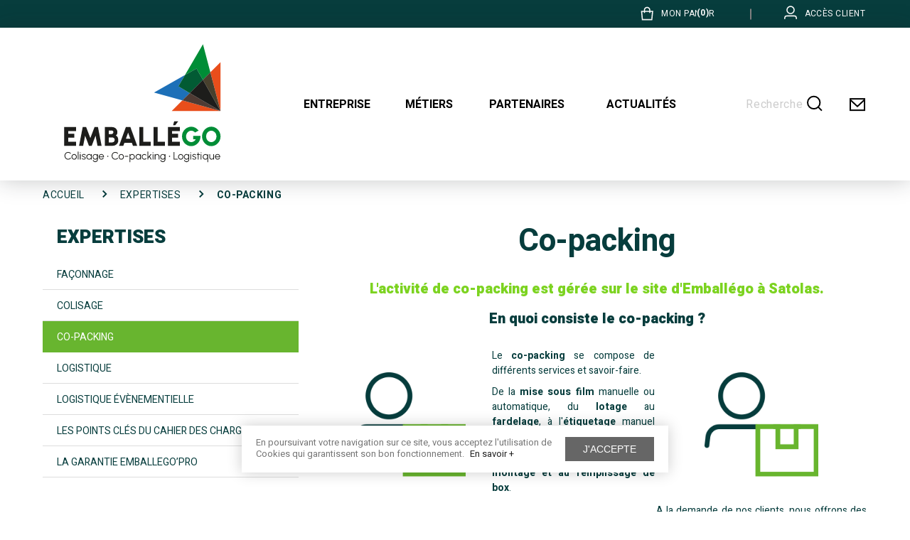

--- FILE ---
content_type: text/html; charset=utf-8
request_url: https://www.emballego.com/fr/content/42-co-packing
body_size: 14222
content:
<!doctype html>
<html lang="fr-FR">

<head>
    
        

      <link rel="preconnect" href="//fonts.gstatic.com/" crossorigin>
    <link rel="preconnect" href="//ajax.googleapis.com" crossorigin>
    <script type="text/javascript">
		WebFontConfig = {
			google: { families: [ 'Heebo:300,400,700,900' ] }
		};
		(function() {
			var wf = document.createElement('script');
			wf.src = 'https://ajax.googleapis.com/ajax/libs/webfont/1/webfont.js';
			wf.type = 'text/javascript';
			wf.async = 'true';
			var s = document.getElementsByTagName('script')[0];
			s.parentNode.insertBefore(wf, s);
		})(); </script>



  <meta charset="utf-8">



  <meta http-equiv="x-ua-compatible" content="ie=edge">



  <title>Co-packing</title>
  <meta name="description" content="">
  <meta name="keywords" content="">
    


        <link rel="alternate" href="https://www.emballego.com/en/content/42-co-packing" hreflang="en-us">
      <link rel="alternate" href="https://www.emballego.com/es/content/42-co-packing" hreflang="es-es">
      <link rel="alternate" href="https://www.emballego.com/fr/content/42-co-packing" hreflang="fr-fr">
  


  <meta name="viewport" content="width=device-width, initial-scale=1">



  <link rel="icon" type="image/vnd.microsoft.icon" href="/img/favicon-1.ico?1641483661">
  <link rel="shortcut icon" type="image/x-icon" href="/img/favicon-1.ico?1641483661">



    <link rel="stylesheet" href="https://www.emballego.com/themes/axome/assets/cache/theme-413ecd219.css" type="text/css" media="all">







<script data-keepinline>var AxGoogleAnalyticEnhancedECommerce={version:"",product:{id:0,reference:"",name:""},category:{id:0,name:""},customer:{id:0,new:1,nb_orders:0,md5:"",email:"",optin:0},shop:{id:0,name:"",domain:""},currency:{id:"",iso:"",sign:""},country:{id:"",iso:"",name:""},language:{id:"",iso:"",code:"",name:""},productFieldObject:["_id","id","reference","name","category","brand","variant","price","quantity","list","position","dimension1"],orderFieldObject:["id","affiliation","revenue","tax","shipping","discount","coupon","coupon_name","list","step","option","customer","payment","currency","country"],setVersion:function(e){e&&(this.version=e)},setProduct:function(e){e.id&&(this.product=e)},setCategory:function(e){e.id&&(this.category=e)},setCustomer:function(e){e.id&&(this.customer=e)},setShop:function(e){e.id&&(this.shop=e)},setCurrency:function(e){e.iso&&(this.currency=e)},setCountry:function(e){e.iso&&(this.country=e)},setLanguage:function(e){e.iso&&(this.language=e)},_prepareProduct:function(e,t){var r={};if(null!==e)for(var o in t&&void 0!==e.quantity&&delete e.quantity,e)for(var c=0;c<this.productFieldObject.length;c++)e.hasOwnProperty(o)&&o.toLowerCase()===this.productFieldObject[c]&&null!==e[o]&&(r[o.toLowerCase()]=e[o]);return r},_prepareOrder:function(e){var t={};if(null!==e)for(var r in e)for(var o=0;o<this.orderFieldObject.length;o++)e.hasOwnProperty(r)&&r.toLowerCase()===this.orderFieldObject[o]&&null!==e[r]&&(t[r.toLowerCase()]=e[r]);return t},addToCart:function(e){dataLayer.push({event:"addToCart",ecommerce:{currencyCode:this.currency.iso,add:{products:[e]}},category:this.category,country:this.country,currency:this.currency,customer:this.customer,language:this.language,product:this.product,shop:this.shop,version:this.version})},removeFromCart:function(e){dataLayer.push({event:"removeFromCart",ecommerce:{currencyCode:this.currency.iso,remove:{products:[e]}},category:this.category,country:this.country,currency:this.currency,customer:this.customer,language:this.language,product:this.product,shop:this.shop,version:this.version})},addProductsImpressions:function(e){dataLayer.push({event:"productImpression",ecommerce:{currencyCode:this.currency.iso,impressions:e},category:this.category,country:this.country,currency:this.currency,customer:this.customer,language:this.language,product:this.product,shop:this.shop,version:this.version})},addProductDetailView:function(e){dataLayer.push({event:"productDetail",ecommerce:{currencyCode:this.currency.iso,detail:{actionField:{list:e.list},products:[e]}},category:this.category,country:this.country,currency:this.currency,customer:this.customer,language:this.language,product:this.product,shop:this.shop,version:this.version})},addProductsClick:function(e){window.addEventListener("load",function(){e.map(function(t){if(t.url&&t.list){var r=document.querySelector('a[href^="'+t.url.split("#")[0]+'"]');r&&r.addEventListener("click",function(e){dataLayer.push({event:"productClick",ecommerce:{currencyCode:window.AxGTM_GA.currency.iso,click:{actionField:{list:t.list},products:[t]}},eventCallback:function(){e.ctrlKey||e.metaKey||(document.location=r.href)},category:window.AxGTM_GA.category,country:window.AxGTM_GA.country,currency:window.AxGTM_GA.currency,customer:window.AxGTM_GA.customer,language:window.AxGTM_GA.language,product:window.AxGTM_GA.product,shop:window.AxGTM_GA.shop,version:window.AxGTM_GA.version})},!1)}})},!1)},addTransaction:function(e,t,r){dataLayer.push({event:"purchase",ecommerce:{currencyCode:this.currency.iso,purchase:{actionField:e,products:t}},eventCallback:r||function(){},category:this.category,country:this.country,currency:this.currency,customer:this.customer,language:this.language,product:this.product,shop:this.shop,version:this.version})},addCheckout:function(e,t){dataLayer.push({event:"checkout",ecommerce:{currencyCode:this.currency.iso,checkout:{actionField:{step:t},products:e}},category:this.category,country:this.country,currency:this.currency,customer:this.customer,language:this.language,product:this.product,shop:this.shop,version:this.version})},addCheckoutOption:function(e,t){dataLayer.push({event:"checkoutOption",ecommerce:{currencyCode:this.currency.iso,checkout_option:{actionField:{step:e,option:t}}},category:this.category,country:this.country,currency:this.currency,customer:this.customer,language:this.language,product:this.product,shop:this.shop,version:this.version})},addDefaultData:function(){dataLayer.push({event:"defaultData",ecommerce:{currencyCode:this.currency.iso},category:this.category,country:this.country,currency:this.currency,customer:this.customer,language:this.language,product:this.product,shop:this.shop,version:this.version})},addCustomerCreation:function(){dataLayer.push({event:"customerCreation",category:this.category,country:this.country,currency:this.currency,customer:this.customer,language:this.language,product:this.product,shop:this.shop,version:this.version})},addError:function(e){dataLayer.push({event:"error",error:{code:e.code,message:e.message}})},storeClientId:function(e,t,r){if(void 0!==r&&!0===r){var o='{"type":"storeClientId","params":{"clientId":null}}',c=t+"?p="+encodeURIComponent(btoa(o));return(u=new XMLHttpRequest).open("GET",c,!0),void u.send()}if("ga"in window&&"function"==typeof ga&&ga.hasOwnProperty("getAll"))for(var n=ga.getAll(),i=0;i<n.length;i++)if(n[i].get("trackingId")===e){var s=n[i].get("clientId");if(s){var u;o='{"type":"storeClientId","params":{"clientId":"'+s+'"}}',c=t+"?p="+encodeURIComponent(btoa(o));(u=new XMLHttpRequest).open("GET",c,!0),u.send()}break}}};</script>

<!-- GTM / Remarketing -->
<script data-keepinline>
window.dataLayer = window.dataLayer || [];
window.AxGTM_GA = window.AxGTM_GA || AxGoogleAnalyticEnhancedECommerce;
var google_tag_params = {"ecomm_pagetype":"other"};
dataLayer.push({
    'event': 'remarketingTriggered',
    'google_tag_params': google_tag_params
});
</script>

<!-- GTM / Enhanced ecommerce -->
<script data-keepinline>
AxGTM_GA.setCustomer({"id":0,"new":1,"nb_orders":0,"md5":"","email":"","optin":""});
AxGTM_GA.setCurrency({"id":"1","iso":"EUR","sign":"\u20ac"});
AxGTM_GA.setCountry({"id":8,"iso":"FR","name":"France"});
AxGTM_GA.setLanguage({"id":4,"iso":"fr","code":"fr-fr","name":"Fran\u00e7ais (French)"});
AxGTM_GA.setShop({"id":1,"name":"Emballego","domain":"www.emballego.com"});
AxGTM_GA.setVersion("2.5.1");
AxGTM_GA.addDefaultData();

</script>

<!-- Google Tag Manager -->
<script data-keepinline>(function(w,d,s,l,i){w[l]=w[l]||[];w[l].push({'gtm.start':
new Date().getTime(),event:'gtm.js'});var f=d.getElementsByTagName(s)[0],
j=d.createElement(s),dl=l!='dataLayer'?'&l='+l:'';j.async=true;j.src=
'https://www.googletagmanager.com/gtm.js?id='+i+dl;f.parentNode.insertBefore(j,f);
})(window,document,'script','dataLayer','GTM-NJRWG7W');</script>
<!-- End Google Tag Manager -->




  

  <script type="text/javascript">
        var WhatYouCan = "Vous devez compl\u00e9ter cette \u00e9tape";
        var WhatYouWant = "Que souhaitez-vous faire?";
        var adtm_activeLink = {"id":42,"type":"cms"};
        var adtm_isToggleMode = false;
        var adtm_menuHamburgerSelector = "#menu-icon, .menu-icon";
        var adtm_stickyOnMobile = false;
        var ajaxUrl = "https:\/\/www.emballego.com\/modules\/ndk_steppingpack\/ajaxCheckCart.php";
        var ajaxUrlProducts = "https:\/\/www.emballego.com\/modules\/ndk_steppingpack\/ajax-getProducts.php";
        var axcookiechoices_close = "J'accepte";
        var axcookiechoices_message = "En poursuivant votre navigation sur ce site, vous acceptez l'utilisation de Cookies qui garantissent son bon fonctionnement.";
        var axcookiechoices_more_text = "En savoir +";
        var axcookiechoices_more_url = "https:\/\/www.emballego.com\/fr\/content\/34-donnees-personnelles";
        var axfrontinfosHideDetails = "Masquer les d\u00e9tails";
        var axfrontinfosOrder = "Continuer";
        var axfrontinfosPayment = "Payer";
        var axfrontinfosReadClose = "Fermer";
        var axfrontinfosReadMore = "Lire la suite";
        var axfrontinfosShowDetails = "Afficher les d\u00e9tails";
        var axmobileui_vars = {"nb_products":0,"page_selector":"#page","navigation_type":"accordeon","menu_position":"left","button_cta_fixed":"button-cta-fixed","has_languages":true,"has_currencies":false,"always_search":false,"always_search_scroll":false,"disable_layer_cart":false,"is_catalog":false,"link_see_all_text":"Voir tout"};
        var baseUri = "https:\/\/www.emballego.com\/";
        var base_url = "https:\/\/www.emballego.com\/";
        var continueText = "Ajouter un autre produit";
        var customizeText = "Personnaliser";
        var fmm_bg_color = "";
        var fmm_controller = "cms";
        var fmm_is_cart_enable = 1;
        var fmm_is_price_enable = 1;
        var fmm_message = "";
        var fmm_ps_version = "1.7.6.9";
        var fmm_rule_applicable = false;
        var fullText = "Vous avez atteitn le nombre maximal de produits dans cette \u00e9tape";
        var nextText = "Allez \u00e0 l\u2019\u00e9tape suivante";
        var optionnalText = "Ajouter un produit optionnel";
        var orderLink = "\/\/www.emballego.com\/fr\/panier?action=show";
        var orderText = "Passez la commande";
        var page_name = "cms";
        var prestashop = {"cart":{"products":[],"totals":{"total":{"type":"total","label":"Total","amount":0,"value":"0,00\u00a0\u20ac"},"total_including_tax":{"type":"total","label":"Total TTC","amount":0,"value":"0,00\u00a0\u20ac"},"total_excluding_tax":{"type":"total","label":"Total HT :","amount":0,"value":"0,00\u00a0\u20ac"}},"subtotals":{"products":{"type":"products","label":"Sous-total","amount":0,"value":"0,00\u00a0\u20ac"},"discounts":null,"shipping":{"type":"shipping","label":"Livraison","amount":0,"value":"gratuit"},"tax":null},"products_count":0,"summary_string":"0 articles","vouchers":{"allowed":1,"added":[]},"discounts":[],"minimalPurchase":0,"minimalPurchaseRequired":""},"currency":{"name":"Euro","iso_code":"EUR","iso_code_num":"978","sign":"\u20ac"},"customer":{"lastname":null,"firstname":null,"email":null,"birthday":null,"newsletter":null,"newsletter_date_add":null,"optin":null,"website":null,"company":null,"siret":null,"ape":null,"is_logged":false,"gender":{"type":null,"name":null},"addresses":[]},"language":{"name":"Fran\u00e7ais (French)","iso_code":"fr","locale":"fr-FR","language_code":"fr-fr","is_rtl":"0","date_format_lite":"d\/m\/Y","date_format_full":"d\/m\/Y H:i:s","id":4},"page":{"title":"","canonical":null,"meta":{"title":"Co-packing","description":"","keywords":"","robots":"index"},"page_name":"cms","body_classes":{"lang-fr":true,"lang-rtl":false,"country-FR":true,"currency-EUR":true,"layout-left-column":true,"page-cms":true,"tax-display-enabled":true,"cms-id-42":true},"admin_notifications":[]},"shop":{"name":"Emballego","logo":"\/img\/logo-1.jpg","stores_icon":"\/img\/logo_stores.gif","favicon":"\/img\/favicon-1.ico"},"urls":{"base_url":"https:\/\/www.emballego.com\/","current_url":"https:\/\/www.emballego.com\/fr\/content\/42-co-packing","shop_domain_url":"https:\/\/www.emballego.com","img_ps_url":"https:\/\/www.emballego.com\/img\/","img_cat_url":"https:\/\/www.emballego.com\/img\/c\/","img_lang_url":"https:\/\/www.emballego.com\/img\/l\/","img_prod_url":"https:\/\/www.emballego.com\/img\/p\/","img_manu_url":"https:\/\/www.emballego.com\/img\/m\/","img_sup_url":"https:\/\/www.emballego.com\/img\/su\/","img_ship_url":"https:\/\/www.emballego.com\/img\/s\/","img_store_url":"https:\/\/www.emballego.com\/img\/st\/","img_col_url":"https:\/\/www.emballego.com\/img\/co\/","img_url":"https:\/\/www.emballego.com\/themes\/axome\/assets\/img\/","css_url":"https:\/\/www.emballego.com\/themes\/axome\/assets\/css\/","js_url":"https:\/\/www.emballego.com\/themes\/axome\/assets\/js\/","pic_url":"https:\/\/www.emballego.com\/upload\/","pages":{"address":"https:\/\/www.emballego.com\/fr\/adresse","addresses":"https:\/\/www.emballego.com\/fr\/adresses","authentication":"https:\/\/www.emballego.com\/fr\/authentification","cart":"https:\/\/www.emballego.com\/fr\/panier","category":"https:\/\/www.emballego.com\/fr\/index.php?controller=category","cms":"https:\/\/www.emballego.com\/fr\/index.php?controller=cms","contact":"https:\/\/www.emballego.com\/fr\/contactez-nous","discount":"https:\/\/www.emballego.com\/fr\/bons-de-reduction","guest_tracking":"https:\/\/www.emballego.com\/fr\/suivi-commande-invite","history":"https:\/\/www.emballego.com\/fr\/historique-des-commandes","identity":"https:\/\/www.emballego.com\/fr\/identite","index":"https:\/\/www.emballego.com\/fr\/","my_account":"https:\/\/www.emballego.com\/fr\/mon-compte","order_confirmation":"https:\/\/www.emballego.com\/fr\/index.php?controller=order-confirmation","order_detail":"https:\/\/www.emballego.com\/fr\/index.php?controller=order-detail","order_follow":"https:\/\/www.emballego.com\/fr\/details-de-la-commande","order":"https:\/\/www.emballego.com\/fr\/commande","order_return":"https:\/\/www.emballego.com\/fr\/index.php?controller=order-return","order_slip":"https:\/\/www.emballego.com\/fr\/avoirs","pagenotfound":"https:\/\/www.emballego.com\/fr\/page-non-trouvee","password":"https:\/\/www.emballego.com\/fr\/mot-de-passe-oublie","pdf_invoice":"https:\/\/www.emballego.com\/fr\/index.php?controller=pdf-invoice","pdf_order_return":"https:\/\/www.emballego.com\/fr\/index.php?controller=pdf-order-return","pdf_order_slip":"https:\/\/www.emballego.com\/fr\/index.php?controller=pdf-order-slip","prices_drop":"https:\/\/www.emballego.com\/fr\/promotions","product":"https:\/\/www.emballego.com\/fr\/index.php?controller=product","search":"https:\/\/www.emballego.com\/fr\/recherche","sitemap":"https:\/\/www.emballego.com\/fr\/plan-du-site","stores":"https:\/\/www.emballego.com\/fr\/magasins","supplier":"https:\/\/www.emballego.com\/fr\/fournisseurs","register":"https:\/\/www.emballego.com\/fr\/authentification?create_account=1","order_login":"https:\/\/www.emballego.com\/fr\/commande?login=1"},"alternative_langs":{"en-us":"https:\/\/www.emballego.com\/en\/content\/42-co-packing","es-es":"https:\/\/www.emballego.com\/es\/content\/42-co-packing","fr-fr":"https:\/\/www.emballego.com\/fr\/content\/42-co-packing"},"theme_assets":"\/themes\/axome\/assets\/","actions":{"logout":"https:\/\/www.emballego.com\/fr\/?mylogout="},"no_picture_image":{"bySize":{"cart_default":{"url":"https:\/\/www.emballego.com\/img\/p\/fr-default-cart_default.jpg","width":88,"height":88},"small_default":{"url":"https:\/\/www.emballego.com\/img\/p\/fr-default-small_default.jpg","width":125,"height":125},"home_default":{"url":"https:\/\/www.emballego.com\/img\/p\/fr-default-home_default.jpg","width":260,"height":260},"medium_default":{"url":"https:\/\/www.emballego.com\/img\/p\/fr-default-medium_default.jpg","width":300,"height":300},"large_default":{"url":"https:\/\/www.emballego.com\/img\/p\/fr-default-large_default.jpg","width":560,"height":560},"thickbox_default":{"url":"https:\/\/www.emballego.com\/img\/p\/fr-default-thickbox_default.jpg","width":1200,"height":1200}},"small":{"url":"https:\/\/www.emballego.com\/img\/p\/fr-default-cart_default.jpg","width":88,"height":88},"medium":{"url":"https:\/\/www.emballego.com\/img\/p\/fr-default-medium_default.jpg","width":300,"height":300},"large":{"url":"https:\/\/www.emballego.com\/img\/p\/fr-default-thickbox_default.jpg","width":1200,"height":1200},"legend":""}},"configuration":{"display_taxes_label":true,"display_prices_tax_incl":false,"is_catalog":false,"show_prices":true,"opt_in":{"partner":false},"quantity_discount":{"type":"discount","label":"Remise"},"voucher_enabled":1,"return_enabled":0},"field_required":[],"breadcrumb":{"links":[{"title":"Accueil","url":"https:\/\/www.emballego.com\/fr\/"},{"title":"EXPERTISES","url":"https:\/\/www.emballego.com\/fr\/content\/category\/15-expertises"},{"title":"Co-packing","url":"https:\/\/www.emballego.com\/fr\/content\/42-co-packing"}],"count":3},"link":{"protocol_link":"https:\/\/","protocol_content":"https:\/\/"},"time":1768927412,"static_token":"3aa3ee1bc3eebe4a8e6549847a5829d9","token":"77ed0ce119e93814552e47f72a0628a8","modules":{"axacf":{"context":[],"global":{"id_shop_principal":"1","id_group_hide_cart":"121"}}}};
        var ps_version = "1.7";
        var show_packs_category = "1";
      </script>



  	<link rel="canonical" href="https://www.emballego.com/fr/content/42-co-packing">


				
      

<script>
 var hiddenPrices = [];
 var page_name = 'cms';
 var id_category = "";
 var show_packs_category = '1';
</script>










    
</head>

<body id="cms"
      class="lang-fr country-fr currency-eur layout-left-column page-cms tax-display-enabled cms-id-42">


    <!-- Google Tag Manager (noscript) -->
<noscript><iframe src="https://www.googletagmanager.com/ns.html?id=GTM-NJRWG7W"
height="0" width="0" style="display:none;visibility:hidden"></iframe></noscript>
<!-- End Google Tag Manager (noscript) -->


<div id="page">
            <header id="header">
            
                
            
    



            <div id="header-nav">
            <div class="container">
                <div class="row justify-content-end">
                    
                        <div class="header-right col-md-3 col-xl-2">
                            <div id="blockcart-wrapper">
			<div class="blockcart cart-preview" data-refresh-url="//www.emballego.com/fr/module/ps_shoppingcart/ajax">
			<a rel="nofollow" href="//www.emballego.com/fr/panier?action=show">
				<svg xmlns="http://www.w3.org/2000/svg" viewBox="0 0 40 40" class="axsvgicon axsvgicon-interface-shopping-cart" aria-hidden="true"> <g> <path d="M27.27,30.78H10.73L9.35,16.31h19.3Z" fill="none" stroke="#000" stroke-miterlimit="10" stroke-width="2"/> <path d="M14.3,19.12V14.25a4.71,4.71,0,1,1,9.41-.14v5" fill="none" stroke="#000" stroke-miterlimit="10" stroke-width="2"/> </g></svg>
				<span>Mon panier</span>
				<span class="badge badge-primary">(0)</span>
			</a>
		</div>
	</div>

                        </div>
                        <div class="header-right col-md-3 col-xl-2">
                            <div class="user-info dropdown">
			<a class="login" href="https://www.emballego.com/fr/mon-compte" rel="nofollow">
			<svg xmlns="http://www.w3.org/2000/svg" viewBox="0 0 40 40" class="axsvgicon axsvgicon-interface-user" aria-hidden="true"> <g> <path d="M9.59,29.88l.28-2.49a3.49,3.49,0,0,1,3.48-3.12h13.3a3.49,3.49,0,0,1,3.48,3.12l.28,2.49" fill="none" stroke="#000" stroke-miterlimit="10" stroke-width="2"/> <circle cx="20" cy="13.83" r="6.3" fill="none" stroke="#000" stroke-miterlimit="10" stroke-width="2"/> </g></svg>
			<span>Acc&egrave;s client</span>
		</a>
	</div>

                        </div>
                    
                </div>
            </div>
        </div>
    

<div id="header-sticky" data-id_shop="1">
    <div id="header-sticky-wrap">
        
            <div id="header-top">
                <div class="container">
                    <div class="row">
                        <div class="header-logo col-md-3">
                            
                                <a class="logo" href="https://www.emballego.com/" title="Emballego">
                                                                            <svg xmlns="http://www.w3.org/2000/svg" viewBox="0 0 670.18 514.77" class="axsvgicon axsvgicon-logo" aria-hidden="true"> <g> <polyline points="598.8 116.36 564.62 150.54 598.8 280.66 470.29 244.88 434.5 280.66 598.8 280.66 598.8 116.36" fill="#e94e1b"/> <polyline points="539.76 55.93 479.33 159.42 518.05 137.57 539.53 175.63 564.62 150.54 539.76 55.93" fill="#008d36"/> <polyline points="564.62 150.54 539.53 175.63 598.8 280.66 564.62 150.54" fill="#48402d"/> <polyline points="479.33 159.42 374.96 218.33 470.29 244.88 495.07 220.09 456.91 197.81 479.33 159.42" fill="#1d70b8"/> <polyline points="495.07 220.09 470.29 244.88 598.8 280.66 495.07 220.09" fill="#4f3b34"/> <polyline points="518.05 137.57 479.33 159.42 456.91 197.81 495.07 220.09 539.53 175.63 518.05 137.57" fill="#025b34"/> <polyline points="539.53 175.63 495.07 220.09 598.8 280.66 539.53 175.63" fill="#1d1d1b"/> <path d="M85.8,444.48a11.36,11.36,0,0,1-4.74-1,12.34,12.34,0,0,1-3.9-2.77,12.89,12.89,0,0,1-2.62-4.11,13.36,13.36,0,0,1,2.62-14.12,12.5,12.5,0,0,1,3.9-2.77,11.51,11.51,0,0,1,4.74-1,11.33,11.33,0,0,1,5.55,1.4,12.6,12.6,0,0,1,4.21,3.73L93.36,425A9.61,9.61,0,0,0,90,422.24a9,9,0,0,0-4.23-1A8.9,8.9,0,0,0,82,422a9.89,9.89,0,0,0-3.1,2.27,10.46,10.46,0,0,0-2.07,3.31,10.73,10.73,0,0,0-.75,4A10.75,10.75,0,0,0,78.92,439,9.84,9.84,0,0,0,82,441.19a9.17,9.17,0,0,0,8-.25,9.8,9.8,0,0,0,3.28-2.76l2.2,1.19a12.46,12.46,0,0,1-4.21,3.72A11.32,11.32,0,0,1,85.8,444.48Z" fill="#1d1d1b"/> <path d="M106,444.48a8.24,8.24,0,0,1-4.46-1.26,9.22,9.22,0,0,1-3.21-3.38,9.35,9.35,0,0,1-1.2-4.69,9.52,9.52,0,0,1,2.6-6.63,8.88,8.88,0,0,1,2.83-2,8.57,8.57,0,0,1,7.91.54,9.33,9.33,0,0,1,3.21,3.39,9.44,9.44,0,0,1,1.2,4.72,9.3,9.3,0,0,1-.7,3.62,9.61,9.61,0,0,1-1.9,3,8.88,8.88,0,0,1-2.83,2A8.33,8.33,0,0,1,106,444.48Zm0-2.48a5.84,5.84,0,0,0,3.26-.95,6.84,6.84,0,0,0,2.29-2.51,7.32,7.32,0,0,0,0-6.83,6.86,6.86,0,0,0-2.3-2.51,6,6,0,0,0-6.49,0,6.75,6.75,0,0,0-2.29,2.51,7.35,7.35,0,0,0,0,6.9,6.72,6.72,0,0,0,2.33,2.46A5.87,5.87,0,0,0,106,442Z" fill="#1d1d1b"/> <rect x="118.23" y="417.4" width="2.48" height="26.62" fill="#1d1d1b"/> <path d="M126.59,422.81a1.38,1.38,0,0,1-1-.4,1.4,1.4,0,0,1,0-2,1.48,1.48,0,0,1,2,0,1.4,1.4,0,0,1,0,2A1.38,1.38,0,0,1,126.59,422.81Zm-1.26,3.46h2.48V444h-2.48Z" fill="#1d1d1b"/> <path d="M138.34,444.36a8.92,8.92,0,0,1-2.84-.53,7.9,7.9,0,0,1-2.42-1.35,4.92,4.92,0,0,1-1.47-1.94l2.15-.92a3.15,3.15,0,0,0,1.05,1.27,6.74,6.74,0,0,0,1.77.92,6,6,0,0,0,2,.35,5.61,5.61,0,0,0,2-.36,3.72,3.72,0,0,0,1.54-1,2.29,2.29,0,0,0,.59-1.57,1.91,1.91,0,0,0-.64-1.53,4.52,4.52,0,0,0-1.61-.89q-1-.33-2-.63a24.15,24.15,0,0,1-3.32-1.14,5.89,5.89,0,0,1-2.24-1.58,3.78,3.78,0,0,1-.81-2.5,4.41,4.41,0,0,1,.91-2.79,6,6,0,0,1,2.4-1.83,7.85,7.85,0,0,1,3.17-.65,8.32,8.32,0,0,1,3.95.94,5.84,5.84,0,0,1,2.58,2.5l-2,1.19a3.27,3.27,0,0,0-1-1.26,5.47,5.47,0,0,0-1.57-.83,5.76,5.76,0,0,0-1.78-.32,6,6,0,0,0-2.11.33,3.64,3.64,0,0,0-1.57,1,2.4,2.4,0,0,0-.6,1.65,1.86,1.86,0,0,0,.59,1.48,4.39,4.39,0,0,0,1.59.82c.66.2,1.42.44,2.26.72a25.11,25.11,0,0,1,3,1.17,6.75,6.75,0,0,1,2.29,1.63,3.46,3.46,0,0,1,.85,2.47,4.28,4.28,0,0,1-.95,2.78,6.07,6.07,0,0,1-2.49,1.82A7.74,7.74,0,0,1,138.34,444.36Z" fill="#1d1d1b"/> <path d="M162.94,426.27h2.48V444h-2.5l-.07-3.3a7.19,7.19,0,0,1-2.43,2.73,6.63,6.63,0,0,1-3.73,1,9.17,9.17,0,0,1-3.66-.73,9.61,9.61,0,0,1-3-2,9.4,9.4,0,0,1-2-3,9.3,9.3,0,0,1,4.92-12.22,8.91,8.91,0,0,1,3.58-.72,7.1,7.1,0,0,1,3.89,1.05,7.84,7.84,0,0,1,2.61,2.76Zm-6.2,15.8a5.61,5.61,0,0,0,3.28-.95,6,6,0,0,0,2.06-2.55,7.81,7.81,0,0,0,.66-3.51,8.07,8.07,0,0,0-.83-3.47,6.25,6.25,0,0,0-2.16-2.47,5.72,5.72,0,0,0-3.24-.91,6.42,6.42,0,0,0-3.45,1,6.81,6.81,0,0,0-3.28,6.08,7,7,0,0,0,1,3.45,7.38,7.38,0,0,0,2.53,2.47A6.58,6.58,0,0,0,156.74,442.07Z" fill="#1d1d1b"/> <path d="M183.31,426.27h2.49v18.41a7.09,7.09,0,0,1-.74,3.19,8.47,8.47,0,0,1-2,2.62,9.49,9.49,0,0,1-2.85,1.77,9,9,0,0,1-3.32.64,7.87,7.87,0,0,1-3.56-.85,9.74,9.74,0,0,1-3-2.24,8.33,8.33,0,0,1-1.81-3.11l2.29-1a5.94,5.94,0,0,0,1.27,2.4,7.11,7.11,0,0,0,2.2,1.7,5.82,5.82,0,0,0,2.6.63,6.4,6.4,0,0,0,2.37-.45,7.13,7.13,0,0,0,2.06-1.23,6,6,0,0,0,1.45-1.82,4.83,4.83,0,0,0,.53-2.21v-3.92a7.4,7.4,0,0,1-2.49,2.69,6.48,6.48,0,0,1-3.65,1,8.6,8.6,0,0,1-3.5-.72,9.14,9.14,0,0,1-2.89-2,9.54,9.54,0,0,1-1.94-3,9.54,9.54,0,0,1,1.94-10.23,9.14,9.14,0,0,1,2.89-2,8.61,8.61,0,0,1,3.5-.73,6.55,6.55,0,0,1,3.65,1,7.46,7.46,0,0,1,2.49,2.71Zm-6.12,15.8a5.3,5.3,0,0,0,3.18-1,6.17,6.17,0,0,0,2.07-2.54,8,8,0,0,0,.73-3.42,8.09,8.09,0,0,0-.74-3.47,6.21,6.21,0,0,0-2.08-2.52,5.3,5.3,0,0,0-3.16-1,6,6,0,0,0-3.29.93,6.78,6.78,0,0,0-2.36,2.51,7.15,7.15,0,0,0-.87,3.5,7,7,0,0,0,3.26,6A6,6,0,0,0,177.19,442.07Z" fill="#1d1d1b"/> <path d="M197.56,444.48a8.24,8.24,0,0,1-4.46-1.26,9.43,9.43,0,0,1-4.41-8.07,9.52,9.52,0,0,1,2.6-6.63,8.88,8.88,0,0,1,2.83-2,8.71,8.71,0,0,1,7.07.06,8.48,8.48,0,0,1,2.86,2.18,9.61,9.61,0,0,1,1.81,3.28,11.28,11.28,0,0,1,.51,4.07H191.32a7.19,7.19,0,0,0,1.07,3,6.5,6.5,0,0,0,2.2,2.1,6,6,0,0,0,3,.79,5.82,5.82,0,0,0,3.21-.92,6.82,6.82,0,0,0,2.3-2.54l2.52.58a9.21,9.21,0,0,1-3.22,3.86A8.19,8.19,0,0,1,197.56,444.48Zm-6.31-10.4h12.62a6.42,6.42,0,0,0-1-3,6.7,6.7,0,0,0-2.26-2.2,6,6,0,0,0-6,0,6.58,6.58,0,0,0-2.24,2.18A7.22,7.22,0,0,0,191.25,434.08Z" fill="#1d1d1b"/> <path d="M219.29,435.27a1.76,1.76,0,0,1-1.31-.55,1.91,1.91,0,0,1,0-2.7,1.8,1.8,0,0,1,1.31-.55,1.9,1.9,0,0,1,1.37.55,1.9,1.9,0,0,1-1.37,3.25Z" fill="#1d1d1b"/> <path d="M244.42,444.48a11.36,11.36,0,0,1-4.74-1,12.18,12.18,0,0,1-3.89-2.77,12.75,12.75,0,0,1-2.63-4.11,13.66,13.66,0,0,1,0-10,13,13,0,0,1,2.63-4.11,12.34,12.34,0,0,1,3.89-2.77,11.51,11.51,0,0,1,4.74-1,11.39,11.39,0,0,1,5.56,1.4,12.66,12.66,0,0,1,4.2,3.73L252,425a9.43,9.43,0,0,0-3.33-2.79,9,9,0,0,0-4.23-1,8.9,8.9,0,0,0-3.81.82,9.85,9.85,0,0,0-3.09,2.27,10.49,10.49,0,0,0-2.08,3.31,10.85,10.85,0,0,0,2.1,11.35,10,10,0,0,0,3.11,2.24,9.2,9.2,0,0,0,8.06-.25,9.76,9.76,0,0,0,3.27-2.76l2.2,1.19a12.52,12.52,0,0,1-4.2,3.72A11.38,11.38,0,0,1,244.42,444.48Z" fill="#1d1d1b"/> <path d="M264.65,444.48a8.24,8.24,0,0,1-4.46-1.26,9.43,9.43,0,0,1-4.41-8.07,9.52,9.52,0,0,1,2.6-6.63,8.88,8.88,0,0,1,2.83-2,8.39,8.39,0,0,1,3.44-.72,8.25,8.25,0,0,1,4.47,1.26,9.33,9.33,0,0,1,3.21,3.39,9.86,9.86,0,0,1,.51,8.34,9.64,9.64,0,0,1-1.91,3,9,9,0,0,1-2.82,2A8.34,8.34,0,0,1,264.65,444.48Zm0-2.48a5.82,5.82,0,0,0,3.26-.95,6.75,6.75,0,0,0,2.29-2.51,7.32,7.32,0,0,0,0-6.83,6.86,6.86,0,0,0-2.3-2.51,6,6,0,0,0-6.49,0,6.75,6.75,0,0,0-2.29,2.51,7.43,7.43,0,0,0,0,6.9,6.72,6.72,0,0,0,2.33,2.46A5.9,5.9,0,0,0,264.65,442Z" fill="#1d1d1b"/> <rect x="276.72" y="432.13" width="11.36" height="2.48" fill="#1d1d1b"/> <path d="M294.83,452.9h-2.49V426.27h2.49v3.32a7.5,7.5,0,0,1,2.52-2.73,6.75,6.75,0,0,1,3.8-1.05,9,9,0,0,1,3.63.73,9.38,9.38,0,0,1,5,5,8.94,8.94,0,0,1,.73,3.62,9.1,9.1,0,0,1-.73,3.64,9.51,9.51,0,0,1-2,3,9.18,9.18,0,0,1-3,2,9,9,0,0,1-3.63.73,6.75,6.75,0,0,1-3.8-1,7.5,7.5,0,0,1-2.52-2.73Zm6.3-24.67a5.66,5.66,0,0,0-3.24.93,6.13,6.13,0,0,0-2.12,2.49,8,8,0,0,0-.75,3.5,8.19,8.19,0,0,0,.74,3.48,6.12,6.12,0,0,0,2.11,2.52,5.68,5.68,0,0,0,3.26.94,6.6,6.6,0,0,0,3.4-.92,7.18,7.18,0,0,0,2.49-2.5,6.7,6.7,0,0,0,.94-3.52,6.77,6.77,0,0,0-.92-3.47,7.07,7.07,0,0,0-2.47-2.51A6.47,6.47,0,0,0,301.13,428.23Z" fill="#1d1d1b"/> <path d="M328.46,426.27H331V444h-2.51l-.07-3.3a7.19,7.19,0,0,1-2.43,2.73,6.58,6.58,0,0,1-3.73,1,9.08,9.08,0,0,1-3.65-.73,9.35,9.35,0,0,1-5.75-8.69,9.26,9.26,0,0,1,2.69-6.57,9.37,9.37,0,0,1,2.95-2,9,9,0,0,1,3.59-.72,7.06,7.06,0,0,1,3.88,1.05,7.84,7.84,0,0,1,2.61,2.76Zm-6.19,15.8a5.56,5.56,0,0,0,3.27-.95,5.92,5.92,0,0,0,2.07-2.55,8.09,8.09,0,0,0,.66-3.51,8.22,8.22,0,0,0-.84-3.47,6.31,6.31,0,0,0-2.15-2.47,5.72,5.72,0,0,0-3.24-.91,6.46,6.46,0,0,0-3.46,1,6.92,6.92,0,0,0-2.44,2.54,6.7,6.7,0,0,0-.83,3.54,6.9,6.9,0,0,0,1,3.45,7.29,7.29,0,0,0,2.53,2.47A6.58,6.58,0,0,0,322.27,442.07Z" fill="#1d1d1b"/> <path d="M347.4,439.57l2.22,1.2a9,9,0,0,1-3.06,2.7,8.53,8.53,0,0,1-8.49-.25,9.43,9.43,0,0,1-4.41-8.07,9.6,9.6,0,0,1,.69-3.65,9.75,9.75,0,0,1,1.91-3,9,9,0,0,1,2.83-2,8.4,8.4,0,0,1,3.45-.72,8.22,8.22,0,0,1,4,1,9.06,9.06,0,0,1,3.06,2.71l-2.22,1.19a6.22,6.22,0,0,0-2.22-1.8,6,6,0,0,0-2.64-.63,5.84,5.84,0,0,0-3.25.95,6.78,6.78,0,0,0-2.3,2.51,7.14,7.14,0,0,0-.84,3.43,6.9,6.9,0,0,0,.86,3.42,6.7,6.7,0,0,0,2.31,2.5,5.9,5.9,0,0,0,3.22.93,5.75,5.75,0,0,0,2.73-.68A6.5,6.5,0,0,0,347.4,439.57Z" fill="#1d1d1b"/> <polygon points="366.85 444.02 364 444.02 359.03 435.45 355.48 439.69 355.48 444.02 352.99 444.02 352.99 417.4 355.48 417.4 355.48 435.82 363.48 426.27 366.73 426.27 360.71 433.43 366.85 444.02" fill="#1d1d1b"/> <path d="M371.45,422.81a1.41,1.41,0,0,1-1-.4,1.4,1.4,0,0,1,0-2,1.41,1.41,0,0,1,1-.4,1.36,1.36,0,0,1,1,.4,1.4,1.4,0,0,1,0,2A1.36,1.36,0,0,1,371.45,422.81Zm-1.26,3.46h2.49V444h-2.49Z" fill="#1d1d1b"/> <path d="M393.18,434.47V444h-2.49v-9.48a6.9,6.9,0,0,0-.73-3.19,6.28,6.28,0,0,0-2-2.3,4.91,4.91,0,0,0-2.82-.86,4.74,4.74,0,0,0-2.77.86,6,6,0,0,0-1.93,2.3,7.15,7.15,0,0,0-.71,3.19V444h-2.48V426.27h2.48v3a7.46,7.46,0,0,1,2.47-2.55,6,6,0,0,1,3.26-.91,6.89,6.89,0,0,1,4,1.19,8.3,8.3,0,0,1,2.7,3.18A9.8,9.8,0,0,1,393.18,434.47Z" fill="#1d1d1b"/> <path d="M410.71,426.27h2.49v18.41a7.09,7.09,0,0,1-.74,3.19,8.47,8.47,0,0,1-2,2.62,9.49,9.49,0,0,1-2.85,1.77,8.94,8.94,0,0,1-3.31.64,7.94,7.94,0,0,1-3.57-.85,9.74,9.74,0,0,1-3-2.24,8.17,8.17,0,0,1-1.8-3.11l2.29-1a5.79,5.79,0,0,0,1.26,2.4,7,7,0,0,0,2.21,1.7,5.76,5.76,0,0,0,2.6.63,6.38,6.38,0,0,0,2.36-.45,7.13,7.13,0,0,0,2.06-1.23,5.89,5.89,0,0,0,1.45-1.82,4.71,4.71,0,0,0,.53-2.21v-3.92a7.4,7.4,0,0,1-2.49,2.69,6.48,6.48,0,0,1-3.65,1,8.6,8.6,0,0,1-3.5-.72,9.14,9.14,0,0,1-2.89-2,9.54,9.54,0,0,1-1.94-3,9.54,9.54,0,0,1,1.94-10.23,9.14,9.14,0,0,1,2.89-2,8.61,8.61,0,0,1,3.5-.73,6.55,6.55,0,0,1,3.65,1,7.46,7.46,0,0,1,2.49,2.71Zm-6.12,15.8a5.35,5.35,0,0,0,3.19-1,6.22,6.22,0,0,0,2.06-2.54,8.44,8.44,0,0,0,0-6.89,6.21,6.21,0,0,0-2.08-2.52,5.3,5.3,0,0,0-3.16-1,6.06,6.06,0,0,0-3.29.93,6.75,6.75,0,0,0-2.35,2.51,7.15,7.15,0,0,0-.87,3.5,7,7,0,0,0,3.25,6A6,6,0,0,0,404.59,442.07Z" fill="#1d1d1b"/> <path d="M427.13,435.27a1.76,1.76,0,0,1-1.31-.55,1.93,1.93,0,0,1,0-2.7,1.8,1.8,0,0,1,1.31-.55,1.9,1.9,0,0,1,1.37.55,1.9,1.9,0,0,1-1.37,3.25Z" fill="#1d1d1b"/> <polygon points="441.12 444.02 441.12 419.17 443.6 419.17 443.6 441.54 455.01 441.54 455.01 444.02 441.12 444.02" fill="#1d1d1b"/> <path d="M464.9,444.48a8.24,8.24,0,0,1-4.46-1.26,9.25,9.25,0,0,1-3.22-3.38,9.35,9.35,0,0,1-1.19-4.69,9.58,9.58,0,0,1,2.59-6.63,9,9,0,0,1,2.84-2,8.32,8.32,0,0,1,3.44-.72,8.24,8.24,0,0,1,4.46,1.26,9.28,9.28,0,0,1,3.22,3.39,9.91,9.91,0,0,1,.5,8.34,9.64,9.64,0,0,1-1.91,3,9,9,0,0,1-2.82,2A8.33,8.33,0,0,1,464.9,444.48Zm0-2.48a5.84,5.84,0,0,0,3.26-.95,6.92,6.92,0,0,0,2.29-2.51,7,7,0,0,0,.84-3.39,7.21,7.21,0,0,0-.85-3.44,7,7,0,0,0-2.3-2.51,6.06,6.06,0,0,0-6.5,0,6.92,6.92,0,0,0-2.29,2.51,7.14,7.14,0,0,0-.84,3.43,7,7,0,0,0,.87,3.47,6.64,6.64,0,0,0,2.33,2.46A5.85,5.85,0,0,0,464.9,442Z" fill="#1d1d1b"/> <path d="M490.72,426.27h2.49v18.41a7.09,7.09,0,0,1-.74,3.19,8.6,8.6,0,0,1-2,2.62,9.74,9.74,0,0,1-2.85,1.77,9,9,0,0,1-3.32.64,7.94,7.94,0,0,1-3.57-.85,9.74,9.74,0,0,1-3-2.24,8.17,8.17,0,0,1-1.8-3.11l2.29-1a5.82,5.82,0,0,0,1.27,2.4,6.89,6.89,0,0,0,2.2,1.7,5.76,5.76,0,0,0,2.6.63,6.48,6.48,0,0,0,2.37-.45,7.27,7.27,0,0,0,2.06-1.23,5.86,5.86,0,0,0,1.44-1.82,4.71,4.71,0,0,0,.53-2.21v-3.92a7.4,7.4,0,0,1-2.49,2.69,6.48,6.48,0,0,1-3.65,1,8.6,8.6,0,0,1-3.5-.72,9.14,9.14,0,0,1-2.89-2,9.72,9.72,0,0,1-1.94-3,9.74,9.74,0,0,1,0-7.25,9.53,9.53,0,0,1,1.94-3,9.14,9.14,0,0,1,2.89-2,8.61,8.61,0,0,1,3.5-.73,6.55,6.55,0,0,1,3.65,1,7.46,7.46,0,0,1,2.49,2.71Zm-6.12,15.8a5.35,5.35,0,0,0,3.19-1,6.33,6.33,0,0,0,2.07-2.54,8.55,8.55,0,0,0,0-6.89,6.23,6.23,0,0,0-2.09-2.52,5.3,5.3,0,0,0-3.16-1,6.06,6.06,0,0,0-3.29.93,6.75,6.75,0,0,0-2.35,2.51,7.15,7.15,0,0,0-.87,3.5,7,7,0,0,0,.88,3.49,7.11,7.11,0,0,0,2.37,2.5A6,6,0,0,0,484.6,442.07Z" fill="#1d1d1b"/> <path d="M498.55,422.81a1.41,1.41,0,0,1-1-.4,1.4,1.4,0,0,1,0-2,1.41,1.41,0,0,1,1-.4,1.36,1.36,0,0,1,1,.4,1.4,1.4,0,0,1,0,2A1.36,1.36,0,0,1,498.55,422.81Zm-1.26,3.46h2.49V444h-2.49Z" fill="#1d1d1b"/> <path d="M510.3,444.36a8.92,8.92,0,0,1-2.84-.53,7.84,7.84,0,0,1-2.41-1.35,4.83,4.83,0,0,1-1.47-1.94l2.14-.92a3.1,3.1,0,0,0,1.06,1.27,6.53,6.53,0,0,0,1.76.92,6,6,0,0,0,2,.35,5.63,5.63,0,0,0,2-.36,3.62,3.62,0,0,0,1.53-1,2.25,2.25,0,0,0,.6-1.57,1.91,1.91,0,0,0-.64-1.53,4.66,4.66,0,0,0-1.62-.89c-.65-.22-1.32-.43-2-.63a23.69,23.69,0,0,1-3.32-1.14,5.93,5.93,0,0,1-2.25-1.58,3.82,3.82,0,0,1-.8-2.5,4.41,4.41,0,0,1,.91-2.79,6,6,0,0,1,2.4-1.83,7.8,7.8,0,0,1,3.16-.65,8.29,8.29,0,0,1,4,.94,5.92,5.92,0,0,1,2.59,2.5l-2,1.19a3.27,3.27,0,0,0-1-1.26,5.61,5.61,0,0,0-1.57-.83,5.82,5.82,0,0,0-1.79-.32,6.06,6.06,0,0,0-2.11.33,3.7,3.7,0,0,0-1.57,1,2.39,2.39,0,0,0-.59,1.65,1.85,1.85,0,0,0,.58,1.48,4.39,4.39,0,0,0,1.59.82c.67.2,1.42.44,2.26.72a25.28,25.28,0,0,1,3,1.17,6.75,6.75,0,0,1,2.29,1.63,3.51,3.51,0,0,1,.85,2.47,4.29,4.29,0,0,1-1,2.78,6.1,6.1,0,0,1-2.48,1.82A7.79,7.79,0,0,1,510.3,444.36Z" fill="#1d1d1b"/> <polygon points="529.31 428.76 525.07 428.76 525.05 444.02 522.57 444.02 522.58 428.76 519.37 428.76 519.37 426.27 522.58 426.27 522.57 420.7 525.05 420.7 525.07 426.27 529.31 426.27 529.31 428.76" fill="#1d1d1b"/> <path d="M533.34,422.81a1.41,1.41,0,0,1-1-.4,1.4,1.4,0,0,1,0-2,1.41,1.41,0,0,1,1-.4,1.38,1.38,0,0,1,1,.4,1.4,1.4,0,0,1,0,2A1.38,1.38,0,0,1,533.34,422.81Zm-1.26,3.46h2.49V444h-2.49Z" fill="#1d1d1b"/> <path d="M548.18,444.52a9,9,0,0,1-4.7-1.26,9.55,9.55,0,0,1-3.38-3.39,9.09,9.09,0,0,1-1.26-4.72,8.94,8.94,0,0,1,.73-3.62,9.42,9.42,0,0,1,5-5,8.94,8.94,0,0,1,3.62-.73,6.77,6.77,0,0,1,3.8,1.05,7.68,7.68,0,0,1,2.52,2.73v-3.32H557V452.9H554.5V440.74a7.68,7.68,0,0,1-2.52,2.73A6.77,6.77,0,0,1,548.18,444.52Zm0-16.29a6.49,6.49,0,0,0-3.44.94,7,7,0,0,0-2.47,2.51,6.86,6.86,0,0,0-.91,3.47,6.78,6.78,0,0,0,.93,3.52,7,7,0,0,0,2.49,2.5,6.57,6.57,0,0,0,3.4.92,5.66,5.66,0,0,0,3.26-.94,6.27,6.27,0,0,0,2.11-2.52,8.65,8.65,0,0,0,0-7,6.13,6.13,0,0,0-2.12-2.49A5.61,5.61,0,0,0,548.2,428.23Z" fill="#1d1d1b"/> <path d="M561,435.79v-9.52h2.49v9.45a6.89,6.89,0,0,0,.73,3.18,6,6,0,0,0,2,2.31,4.91,4.91,0,0,0,2.82.86,4.74,4.74,0,0,0,2.77-.86,5.85,5.85,0,0,0,1.93-2.31,7.27,7.27,0,0,0,.7-3.18v-9.45h2.48V444h-2.48v-3a7.68,7.68,0,0,1-2.46,2.54,6,6,0,0,1-3.26.92,6.84,6.84,0,0,1-4-1.2,8.24,8.24,0,0,1-2.71-3.18A10.17,10.17,0,0,1,561,435.79Z" fill="#1d1d1b"/> <path d="M588.88,444.48a8.29,8.29,0,0,1-4.47-1.26,9.43,9.43,0,0,1-4.41-8.07,9.42,9.42,0,0,1,.7-3.65,9.54,9.54,0,0,1,1.9-3,9,9,0,0,1,2.83-2,8.73,8.73,0,0,1,7.08.06,8.58,8.58,0,0,1,2.86,2.18,9.78,9.78,0,0,1,1.81,3.28,11.5,11.5,0,0,1,.5,4.07h-15a7.19,7.19,0,0,0,1.07,3,6.53,6.53,0,0,0,2.21,2.1,6,6,0,0,0,3,.79,5.81,5.81,0,0,0,3.2-.92,6.82,6.82,0,0,0,2.3-2.54l2.52.58a9.26,9.26,0,0,1-3.21,3.86A8.21,8.21,0,0,1,588.88,444.48Zm-6.32-10.4h12.62a6.41,6.41,0,0,0-1-3,6.73,6.73,0,0,0-2.27-2.2,6,6,0,0,0-6,0,6.58,6.58,0,0,0-2.24,2.18A7.22,7.22,0,0,0,582.56,434.08Z" fill="#1d1d1b"/> <polygon points="72.52 397.82 72.52 334.77 112.69 334.77 112.69 348.28 86.03 348.28 86.03 357.29 106.57 357.29 106.57 370.8 86.03 370.8 86.03 384.31 112.69 384.31 112.69 397.82 72.52 397.82" fill="#1d1d1b"/> <polygon points="122.6 397.82 134.85 334.77 146.38 334.77 160.53 371.97 174.67 334.77 186.2 334.77 198.45 397.82 184.67 397.82 178.09 363.77 165.21 397.82 155.84 397.82 142.96 363.77 136.39 397.82 122.6 397.82" fill="#1d1d1b"/> <path d="M209.26,397.82V334.77h23.87a20.29,20.29,0,0,1,9.37,2.14,16.52,16.52,0,0,1,6.64,6.06,16.89,16.89,0,0,1,2.45,9.18,18.84,18.84,0,0,1-.49,4.17,12.21,12.21,0,0,1-1.76,4.08,8.45,8.45,0,0,1-3.6,3,9,9,0,0,1,4.77,2.7,13.35,13.35,0,0,1,2.64,4.57,24.14,24.14,0,0,1,1.15,5.23,46.92,46.92,0,0,1,.27,4.75,15.44,15.44,0,0,1-2.57,8.67,18.55,18.55,0,0,1-6.89,6.21,19.84,19.84,0,0,1-9.55,2.32Zm13.51-39.41h8.74a6.6,6.6,0,0,0,4.64-1.8,5.93,5.93,0,0,0,1.93-4.55,5.05,5.05,0,0,0-1.93-4.27,7.37,7.37,0,0,0-4.64-1.49h-8.74Zm0,28h11.35a8.35,8.35,0,0,0,4.26-1.1,8.41,8.41,0,0,0,4.21-7.45,7.51,7.51,0,0,0-1.15-3.95,9.36,9.36,0,0,0-3.06-3,8,8,0,0,0-4.26-1.17H222.77Z" fill="#1d1d1b"/> <path d="M280.15,334.77h15.22l22.88,63.05H303.93l-3.6-9.91H275.2l-3.61,9.91H257.27Zm0,39.63h15.22l-7.65-20.9Z" fill="#1d1d1b"/> <polygon points="325.46 397.82 325.46 334.77 338.97 334.77 338.97 384.31 363.74 384.31 363.74 397.82 325.46 397.82" fill="#1d1d1b"/> <polygon points="373.65 397.82 373.65 334.77 387.16 334.77 387.16 384.31 411.93 384.31 411.93 397.82 373.65 397.82" fill="#1d1d1b"/> <path d="M421.84,397.82V334.77H462v13.51H435.35v9h20.54V370.8H435.35v13.51H462v13.51Zm17.34-69.27,3.6-13h13.51l-9.9,13Z" fill="#1d1d1b"/> <path d="M500.21,399a29.36,29.36,0,0,1-12.28-2.56,30.67,30.67,0,0,1-9.84-7.1,33,33,0,0,1-6.53-10.47,34.21,34.21,0,0,1-2.34-12.65,32.17,32.17,0,0,1,9.62-23.49,31.53,31.53,0,0,1,10-6.69,29.43,29.43,0,0,1,24.57.72A31.63,31.63,0,0,1,525,346.66l-12.07,6.48a17.88,17.88,0,0,0-6-4.57,15.84,15.84,0,0,0-13.13-.07,18,18,0,0,0-5.63,4,19.18,19.18,0,0,0-3.94,6.12,20.5,20.5,0,0,0-1.47,7.89,19.91,19.91,0,0,0,1.38,7.43,18.76,18.76,0,0,0,3.8,6,17.88,17.88,0,0,0,5.63,4.06,16.2,16.2,0,0,0,6.85,1.46,15.73,15.73,0,0,0,4.12-.56,17.25,17.25,0,0,0,4-1.69,17.07,17.07,0,0,0,3.64-2.88,21.11,21.11,0,0,0,3.11-4.15h-8.47V364.49h24.41a33.57,33.57,0,0,1-8.46,24.33,31.1,31.1,0,0,1-10.05,7.47A29,29,0,0,1,500.21,399Z" fill="#008d36"/> <path d="M567.72,399a28.85,28.85,0,0,1-12-2.54,31.44,31.44,0,0,1-9.9-7.05A33.22,33.22,0,0,1,539.08,379a34.14,34.14,0,0,1,0-25.35,33.22,33.22,0,0,1,6.71-10.43,31.44,31.44,0,0,1,9.9-7.05,29.85,29.85,0,0,1,24.1,0,31.48,31.48,0,0,1,9.91,7.05,33.71,33.71,0,0,1,0,46.21,31.48,31.48,0,0,1-9.91,7.05A28.9,28.9,0,0,1,567.72,399Zm0-13.51A15.56,15.56,0,0,0,574.5,384a18.12,18.12,0,0,0,5.61-4.14,19.44,19.44,0,0,0,3.8-6.1,20.72,20.72,0,0,0,0-14.87,19.44,19.44,0,0,0-3.8-6.1,18.12,18.12,0,0,0-5.61-4.14,16,16,0,0,0-13.56,0,18.24,18.24,0,0,0-5.61,4.14,19.44,19.44,0,0,0-3.8,6.1,20.86,20.86,0,0,0,0,14.87,19.44,19.44,0,0,0,3.8,6.1,18.24,18.24,0,0,0,5.61,4.14A15.56,15.56,0,0,0,567.72,385.48Z" fill="#008d36"/> </g></svg>
                                                                    </a>
                            
                        </div>
                        <div class="col-md-7">
                            
                                <div id="header-menu" class="clearfix">
                                    <div id="header-menu-wrap">
                                        <div class="container">
                                            <div class="menu-wrap">
                                                
                                                     
<!-- Module Presta Blog -->

<div id="prestablog_displayslider">


</div>

<!-- Module Presta Blog -->

                                                
                                                <!-- MODULE PM_AdvancedTopMenu || Presta-Module.com -->
<div id="_desktop_top_menu" class="adtm_menu_container container">
	<div id="adtm_menu" data-open-method="1" class="" data-active-id="42" data-active-type="cms">
		<div id="adtm_menu_inner" class="clearfix advtm_open_on_hover">
			<ul id="menu">
																		
																																																								<li class="li-niveau1 advtm_menu_1 sub">
													<a href="https://www.emballego.com/fr/content/category/10-histoire" title="Entreprise"  class=" a-niveau1"  data-type="cms-category" data-id="10"><span class="advtm_menu_span advtm_menu_span_1">Entreprise</span></a>																	<div class="adtm_sub">
													<table class="columnWrapTable">
							<tr>
																							
																<td class="adtm_column_wrap_td advtm_column_wrap_td_1">
									<div class="adtm_column_wrap advtm_column_wrap_1">
																			<div class="adtm_column_wrap_sizer">&nbsp;</div>
																																																												<div class="adtm_column adtm_column_4">
																																		<span class="column_wrap_title">
																									<a href="https://www.emballego.com/fr/content/23-histoire" title="HISTOIRE"  class=""  data-type="cms" data-id="23">HISTOIRE</a>																							</span>
																																																									</div>
																																																																																	<div class="adtm_column adtm_column_5">
																																		<span class="column_wrap_title">
																									<a href="https://www.emballego.com/fr/content/24-equipe" title="EQUIPE"  class=""  data-type="cms" data-id="24">EQUIPE</a>																							</span>
																																																									</div>
																																																																																	<div class="adtm_column adtm_column_7">
																																		<span class="column_wrap_title">
																									<a href="https://www.emballego.com/fr/content/35-chiffres-cles" title="CHIFFRES-CL&Eacute;S"  class=""  data-type="cms" data-id="35">CHIFFRES-CL&Eacute;S</a>																							</span>
																																																									</div>
																																																																																	<div class="adtm_column adtm_column_6">
																																		<span class="column_wrap_title">
																									<a href="https://www.emballego.com/fr/content/32-implantation" title="IMPLANTATION"  class=""  data-type="cms" data-id="32">IMPLANTATION</a>																							</span>
																																																									</div>
																																																</div>
								</td>
																						</tr>
						</table>
												</div>
										</li>
																			
																																																								<li class="li-niveau1 advtm_menu_2 sub">
													<a href="https://www.emballego.com/fr/content/category/14-operations-publi-promotionnelles" title="M&eacute;tiers"  class=" a-niveau1"  data-type="cms-category" data-id="14"><span class="advtm_menu_span advtm_menu_span_2">M&eacute;tiers</span></a>																	<div class="adtm_sub">
													<table class="columnWrapTable">
							<tr>
																							
																<td class="adtm_column_wrap_td advtm_column_wrap_td_2">
									<div class="adtm_column_wrap advtm_column_wrap_2">
																			<div class="adtm_column_wrap_sizer">&nbsp;</div>
																																																												<div class="adtm_column adtm_column_10">
																																		<span class="column_wrap_title">
																									<a href="https://www.emballego.com/fr/content/37-operations-publi-promotionnelles" title="OPERATIONS PUBLI PROMOTIONNELLES"  class=""  data-type="cms" data-id="37">OPERATIONS PUBLI PROMOTIONNELLES</a>																							</span>
																																																									</div>
																																																																																	<div class="adtm_column adtm_column_12">
																																		<span class="column_wrap_title">
																									<a href="https://www.emballego.com/fr/content/26-co-packing" title="CO-PACKING"  class=""  data-type="cms" data-id="26">CO-PACKING</a>																							</span>
																																																									</div>
																																																																																	<div class="adtm_column adtm_column_9">
																																		<span class="column_wrap_title">
																									<a href="https://www.emballego.com/fr/content/36-e-boutique" title="E-BOUTIQUE"  class=""  data-type="cms" data-id="36">E-BOUTIQUE</a>																							</span>
																																																									</div>
																																																																																	<div class="adtm_column adtm_column_11">
																																		<span class="column_wrap_title">
																									<a href="https://www.emballego.com/fr/content/38-stockage" title="STOCKAGE"  class=""  data-type="cms" data-id="38">STOCKAGE</a>																							</span>
																																																									</div>
																																																</div>
								</td>
																						</tr>
						</table>
												</div>
										</li>
																			
																																	<li class="li-niveau1 advtm_menu_3 menuHaveNoMobileSubMenu">
													<a href="https://www.emballego.com/fr/content/44-partenaires" title="PARTENAIRES"  class=" a-niveau1"  data-type="cms" data-id="44"><span class="advtm_menu_span advtm_menu_span_3">PARTENAIRES</span></a>																</li>
																			
																																	<li class="li-niveau1 advtm_menu_4 menuHaveNoMobileSubMenu">
													<a href="https://www.emballego.com/fr/module-blog" title="Actualit&eacute;s"  class=" a-niveau1"  data-type="custom"><span class="advtm_menu_span advtm_menu_span_4">Actualit&eacute;s</span></a>																</li>
																			
												</ul>
		</div>
	</div>
</div>
<!-- /MODULE PM_AdvancedTopMenu || Presta-Module.com -->

                                                                                            </div>
                                        </div>
                                    </div>
                                </div>
                            
                        </div>
                        <div class="col-md-2 text-right d-flex align-items-center">
                            <div id="search-menu">
                                <span>Recherche</span>
                                <a href="#"><svg xmlns="http://www.w3.org/2000/svg" viewBox="0 0 40 40" class="axsvgicon axsvgicon-interface-search" aria-hidden="true"> <g> <circle cx="15.71" cy="17.41" r="8.7" fill="none" stroke="#000" stroke-miterlimit="10" stroke-width="2"/> <line x1="21.85" y1="23.55" x2="27" y2="28.7" fill="none" stroke="#000" stroke-miterlimit="10" stroke-width="2"/> </g></svg></a>
                            </div>

                            <a class="nav-contact" href="//www.emballego.com/fr/contactez-nous"
                                title="Contactez-nous">
                                <svg xmlns="http://www.w3.org/2000/svg" viewBox="0 0 40 40" class="axsvgicon axsvgicon-interface-newsletter" aria-hidden="true"> <g> <rect x="11.01" y="12.13" width="20" height="16" fill="none" stroke="#000" stroke-miterlimit="10" stroke-width="2"/> <path d="M11,13.46l10,9.33,10-9.33" fill="none" stroke="#000" stroke-miterlimit="10" stroke-width="2"/> </g></svg>
                            </a>
                        </div>
                    </div>
                </div>
            </div>
        
    </div>
</div>            
        </header>
        <div id="search_widget" data-search-controller-url="//www.emballego.com/fr/recherche">
	<form method="get" action="//www.emballego.com/fr/recherche">
		<input type="hidden" name="controller" value="search">
		<div class="input-group">
			<input id="search_query_top" class="form-control" type="text" name="s" value="" placeholder="Rechercher">
			<div class="input-group-append">
				<button type="submit">
					<svg xmlns="http://www.w3.org/2000/svg" viewBox="0 0 40 40" class="axsvgicon axsvgicon-interface-search" aria-hidden="true"> <g> <circle cx="15.71" cy="17.41" r="8.7" fill="none" stroke="#000" stroke-miterlimit="10" stroke-width="2"/> <line x1="21.85" y1="23.55" x2="27" y2="28.7" fill="none" stroke="#000" stroke-miterlimit="10" stroke-width="2"/> </g></svg>
				</button>
			</div>
			<button class="reset">
				<svg xmlns="http://www.w3.org/2000/svg" viewBox="0 0 40 40" class="axsvgicon axsvgicon-nav-cross" aria-hidden="true"> <g> <line x1="27.07" y1="12.93" x2="12.93" y2="27.07" fill="none" stroke="#000" stroke-miterlimit="10" stroke-width="2"/> <line x1="27.07" y1="27.07" x2="12.93" y2="12.93" fill="none" stroke="#000" stroke-miterlimit="10" stroke-width="2"/> </g></svg>
			</button>
		</div>
	</form>
</div>


        
        
    
    <div id="wrapper" class="container">
        <div class="row">
            

            
                <nav data-depth="3" id="breadcrumb" class="col-12">
    <ol>
                    
                                    <li>
                        <a href="https://www.emballego.com/fr/">
                            <span>Accueil</span>
                        </a>
                    </li>
                            
                    
                                    <li>
                        <a href="https://www.emballego.com/fr/content/category/15-expertises">
                            <span>EXPERTISES</span>
                        </a>
                    </li>
                            
                    
                                    <li class="active">
                        <span>Co-packing</span>
                    </li>
                            
            </ol>
</nav>
            

            
                	
	
	
	            

            
            

            
                <div id="left-column" class="col-lg-4">
                                            <section id="axblockcms" class="card">
	<div class="card-header">
		<span>
			EXPERTISES
		</span>
	</div>
	<div class="card-body">
			<ul>
					<li>
				<a href="https://www.emballego.com/fr/content/40-faconnage">
					Façonnage
				</a>
							</li>
					<li>
				<a href="https://www.emballego.com/fr/content/41-colisage">
					Colisage
				</a>
							</li>
					<li class="active">
				<a href="https://www.emballego.com/fr/content/42-co-packing">
					Co-packing
				</a>
							</li>
					<li>
				<a href="https://www.emballego.com/fr/content/43-logistique">
					Logistique
				</a>
							</li>
					<li>
				<a href="https://www.emballego.com/fr/content/46-logistique-evenementielle">
					Logistique évènementielle
				</a>
							</li>
					<li>
				<a href="https://www.emballego.com/fr/content/31-les-points-cles-du-cahier-des-charges">
					Les points clés du cahier des charges
				</a>
							</li>
					<li>
				<a href="https://www.emballego.com/fr/content/30-la-garantie-emballegopro">
					La garantie Emballego’Pro
				</a>
							</li>
			</ul>
	</div>
</section>

<div class="category-tree card" data-ax-all="Tout">
	<div class="card-header">
		<span>
			Cat&eacute;gories
		</span>
	</div>
	<div class="card-body">
	</div>
</div>

                                    </div>
            

            
	<div id="content-wrapper" class="left-column col-lg-8">
		
		
	<section id="main">

		



		
			
					
	
	
				
		

		

    <section id="content" class="page-content page-cms page-cms-42">
        <h1 class="page-heading">Co-packing</h1>
        
            <div class="rte">
             <p></p>
<h6 style="text-align:center;"><span style="color:#7cd320;">L'activité de co-packing est gérée sur le site d'Emballégo à Satolas.</span></h6>
<p></p>
<h6 style="text-align:center;"><strong>En quoi consiste le co-packing ?</strong></h6>
<p></p>
<p></p>
<table>
<tbody>
<tr>
<td style="width:200px;height:200px;text-align:center;"><img src="https://www.emballego.com/img/cms/custom-%20copie%202.png" width="160" height="147" alt="custom-%20copie%202.png" /></td>
<td style="width:200px;height:200px;text-align:center;">
<p style="text-align:justify;"><span style="color:#000000;">Le <strong>co-packing</strong> se compose de différents services et savoir-faire.</span></p>
<p style="text-align:justify;"><span style="color:#000000;">De la <strong>mise sous film</strong> manuelle ou automatique, du <strong>lotage </strong>au <strong>fardelage</strong>, à l'<strong>étiquetage</strong> manuel ou automatique.</span></p>
<p style="text-align:justify;"><span style="color:#000000;">Du panachage de références au <strong>montage et au remplissage de box</strong>.</span></p>
</td>
<td style="width:200px;height:200px;text-align:center;"><img src="https://www.emballego.com/img/cms/custom-%20copie%202.png" width="160" height="147" alt="custom-%20copie%202.png" /></td>
</tr>
<tr>
<td style="width:200px;height:200px;text-align:center;">
<p style="text-align:justify;"><span style="color:#000000;">Depuis 8 ans, nous avons développé une <strong>expertise </strong>dans le conditionnement à façon, le montage et le remplissage de displays.</span></p>
<p style="text-align:justify;"><span style="color:#000000;">Nous assurons la gestion de la <strong>traçabilité</strong>, le <strong>stockage</strong> de vos composants et le <strong>co-packing sur mesure</strong>.</span></p>
</td>
<td>
<p class="paragraph" style="margin:0cm;vertical-align:baseline;text-align:center;"><img src="https://www.emballego.com/img/cms/custom-%20copie%202.png" width="160" height="147" alt="custom-%20copie%202.png" /></p>
</td>
<td style="text-align:center;">
<p style="text-align:justify;"><span style="color:#000000;">A la demande de nos clients, nous offrons des services en matière de <strong>conditionnement à façon</strong> :</span></p>
<p><span style="color:#000000;">Réalisation de kits, montage et remplissage</span></p>
<p><span style="color:#000000;">Fabrication d'étuis carton</span></p>
<p><span style="color:#000000;">Assemblage</span></p>
<p><span style="color:#000000;">Soudure HF</span></p>
<p><span style="color:#000000;">Blistérisation, collage</span></p>
<p><span style="color:#000000;">Conditionnement sur mesure</span></p>
<p><span style="color:#000000;">Contrôle qualité</span></p>
<p><span style="color:#000000;">Confection de coffrets cadeaux</span></p>
<p><span style="color:#000000;">Conditionnement à façon sur mesure</span></p>
</td>
</tr>
</tbody>
</table>
<p></p>
            </div>
        

        
            
        

        
            
        

    </section>



		
			<footer class="page-footer">
				
					<!-- Footer content -->
				
			</footer>
		

	</section>

		
	</div>


            

            
        </div>

        
        

    </div>

            
                    
        <footer id="footer">
            
                <div class="container">
	<div class="row">
		<div class="footer-info col-md-4 ">
							<svg xmlns="http://www.w3.org/2000/svg" viewBox="0 0 670.18 514.77" class="axsvgicon axsvgicon-logo-W" aria-hidden="true"> <g> <polyline points="598.8 116.36 564.62 150.54 598.8 280.66 470.29 244.88 434.5 280.66 598.8 280.66 598.8 116.36" fill="#e94e1b"/> <polyline points="539.76 55.93 479.33 159.42 518.05 137.57 539.53 175.63 564.62 150.54 539.76 55.93" fill="#008d36"/> <polyline points="564.62 150.54 539.53 175.63 598.8 280.66 564.62 150.54" fill="#48402d"/> <polyline points="479.33 159.42 374.96 218.33 470.29 244.88 495.07 220.09 456.91 197.81 479.33 159.42" fill="#1d70b8"/> <polyline points="495.07 220.09 470.29 244.88 598.8 280.66 495.07 220.09" fill="#4f3b34"/> <polyline points="518.05 137.57 479.33 159.42 456.91 197.81 495.07 220.09 539.53 175.63 518.05 137.57" fill="#025b34"/> <polyline points="539.53 175.63 495.07 220.09 598.8 280.66 539.53 175.63" fill="#1d1d1b"/> <path d="M85.8,444.48a11.36,11.36,0,0,1-4.74-1,12.34,12.34,0,0,1-3.9-2.77,12.89,12.89,0,0,1-2.62-4.11,13.36,13.36,0,0,1,2.62-14.12,12.5,12.5,0,0,1,3.9-2.77,11.51,11.51,0,0,1,4.74-1,11.33,11.33,0,0,1,5.55,1.4,12.6,12.6,0,0,1,4.21,3.73L93.36,425A9.61,9.61,0,0,0,90,422.24a9,9,0,0,0-4.23-1A8.9,8.9,0,0,0,82,422a9.89,9.89,0,0,0-3.1,2.27,10.46,10.46,0,0,0-2.07,3.31,10.73,10.73,0,0,0-.75,4A10.75,10.75,0,0,0,78.92,439,9.84,9.84,0,0,0,82,441.19a9.17,9.17,0,0,0,8-.25,9.8,9.8,0,0,0,3.28-2.76l2.2,1.19a12.46,12.46,0,0,1-4.21,3.72A11.32,11.32,0,0,1,85.8,444.48Z" fill="#fff"/> <path d="M106,444.48a8.24,8.24,0,0,1-4.46-1.26,9.22,9.22,0,0,1-3.21-3.38,9.35,9.35,0,0,1-1.2-4.69,9.52,9.52,0,0,1,2.6-6.63,8.88,8.88,0,0,1,2.83-2,8.57,8.57,0,0,1,7.91.54,9.33,9.33,0,0,1,3.21,3.39,9.44,9.44,0,0,1,1.2,4.72,9.3,9.3,0,0,1-.7,3.62,9.61,9.61,0,0,1-1.9,3,8.88,8.88,0,0,1-2.83,2A8.33,8.33,0,0,1,106,444.48Zm0-2.48a5.84,5.84,0,0,0,3.26-.95,6.84,6.84,0,0,0,2.29-2.51,7.32,7.32,0,0,0,0-6.83,6.86,6.86,0,0,0-2.3-2.51,6,6,0,0,0-6.49,0,6.75,6.75,0,0,0-2.29,2.51,7.35,7.35,0,0,0,0,6.9,6.72,6.72,0,0,0,2.33,2.46A5.87,5.87,0,0,0,106,442Z" fill="#fff"/> <rect x="118.23" y="417.4" width="2.48" height="26.62" fill="#fff"/> <path d="M126.59,422.81a1.38,1.38,0,0,1-1-.4,1.4,1.4,0,0,1,0-2,1.48,1.48,0,0,1,2,0,1.4,1.4,0,0,1,0,2A1.38,1.38,0,0,1,126.59,422.81Zm-1.26,3.46h2.48V444h-2.48Z" fill="#fff"/> <path d="M138.34,444.36a8.92,8.92,0,0,1-2.84-.53,7.9,7.9,0,0,1-2.42-1.35,4.92,4.92,0,0,1-1.47-1.94l2.15-.92a3.15,3.15,0,0,0,1.05,1.27,6.74,6.74,0,0,0,1.77.92,6,6,0,0,0,2,.35,5.61,5.61,0,0,0,2-.36,3.72,3.72,0,0,0,1.54-1,2.29,2.29,0,0,0,.59-1.57,1.91,1.91,0,0,0-.64-1.53,4.52,4.52,0,0,0-1.61-.89q-1-.33-2-.63a24.15,24.15,0,0,1-3.32-1.14,5.89,5.89,0,0,1-2.24-1.58,3.78,3.78,0,0,1-.81-2.5,4.41,4.41,0,0,1,.91-2.79,6,6,0,0,1,2.4-1.83,7.85,7.85,0,0,1,3.17-.65,8.32,8.32,0,0,1,3.95.94,5.84,5.84,0,0,1,2.58,2.5l-2,1.19a3.27,3.27,0,0,0-1-1.26,5.47,5.47,0,0,0-1.57-.83,5.76,5.76,0,0,0-1.78-.32,6,6,0,0,0-2.11.33,3.64,3.64,0,0,0-1.57,1,2.4,2.4,0,0,0-.6,1.65,1.86,1.86,0,0,0,.59,1.48,4.39,4.39,0,0,0,1.59.82c.66.2,1.42.44,2.26.72a25.11,25.11,0,0,1,3,1.17,6.75,6.75,0,0,1,2.29,1.63,3.46,3.46,0,0,1,.85,2.47,4.28,4.28,0,0,1-.95,2.78,6.07,6.07,0,0,1-2.49,1.82A7.74,7.74,0,0,1,138.34,444.36Z" fill="#fff"/> <path d="M162.94,426.27h2.48V444h-2.5l-.07-3.3a7.19,7.19,0,0,1-2.43,2.73,6.63,6.63,0,0,1-3.73,1,9.17,9.17,0,0,1-3.66-.73,9.61,9.61,0,0,1-3-2,9.4,9.4,0,0,1-2-3,9.3,9.3,0,0,1,4.92-12.22,8.91,8.91,0,0,1,3.58-.72,7.1,7.1,0,0,1,3.89,1.05,7.84,7.84,0,0,1,2.61,2.76Zm-6.2,15.8a5.61,5.61,0,0,0,3.28-.95,6,6,0,0,0,2.06-2.55,7.81,7.81,0,0,0,.66-3.51,8.07,8.07,0,0,0-.83-3.47,6.25,6.25,0,0,0-2.16-2.47,5.72,5.72,0,0,0-3.24-.91,6.42,6.42,0,0,0-3.45,1,6.81,6.81,0,0,0-3.28,6.08,7,7,0,0,0,1,3.45,7.38,7.38,0,0,0,2.53,2.47A6.58,6.58,0,0,0,156.74,442.07Z" fill="#fff"/> <path d="M183.31,426.27h2.49v18.41a7.09,7.09,0,0,1-.74,3.19,8.47,8.47,0,0,1-2,2.62,9.49,9.49,0,0,1-2.85,1.77,9,9,0,0,1-3.32.64,7.87,7.87,0,0,1-3.56-.85,9.74,9.74,0,0,1-3-2.24,8.33,8.33,0,0,1-1.81-3.11l2.29-1a5.94,5.94,0,0,0,1.27,2.4,7.11,7.11,0,0,0,2.2,1.7,5.82,5.82,0,0,0,2.6.63,6.4,6.4,0,0,0,2.37-.45,7.13,7.13,0,0,0,2.06-1.23,6,6,0,0,0,1.45-1.82,4.83,4.83,0,0,0,.53-2.21v-3.92a7.4,7.4,0,0,1-2.49,2.69,6.48,6.48,0,0,1-3.65,1,8.6,8.6,0,0,1-3.5-.72,9.14,9.14,0,0,1-2.89-2,9.54,9.54,0,0,1-1.94-3,9.54,9.54,0,0,1,1.94-10.23,9.14,9.14,0,0,1,2.89-2,8.61,8.61,0,0,1,3.5-.73,6.55,6.55,0,0,1,3.65,1,7.46,7.46,0,0,1,2.49,2.71Zm-6.12,15.8a5.3,5.3,0,0,0,3.18-1,6.17,6.17,0,0,0,2.07-2.54,8,8,0,0,0,.73-3.42,8.09,8.09,0,0,0-.74-3.47,6.21,6.21,0,0,0-2.08-2.52,5.3,5.3,0,0,0-3.16-1,6,6,0,0,0-3.29.93,6.78,6.78,0,0,0-2.36,2.51,7.15,7.15,0,0,0-.87,3.5,7,7,0,0,0,3.26,6A6,6,0,0,0,177.19,442.07Z" fill="#fff"/> <path d="M197.56,444.48a8.24,8.24,0,0,1-4.46-1.26,9.43,9.43,0,0,1-4.41-8.07,9.52,9.52,0,0,1,2.6-6.63,8.88,8.88,0,0,1,2.83-2,8.71,8.71,0,0,1,7.07.06,8.48,8.48,0,0,1,2.86,2.18,9.61,9.61,0,0,1,1.81,3.28,11.28,11.28,0,0,1,.51,4.07H191.32a7.19,7.19,0,0,0,1.07,3,6.5,6.5,0,0,0,2.2,2.1,6,6,0,0,0,3,.79,5.82,5.82,0,0,0,3.21-.92,6.82,6.82,0,0,0,2.3-2.54l2.52.58a9.21,9.21,0,0,1-3.22,3.86A8.19,8.19,0,0,1,197.56,444.48Zm-6.31-10.4h12.62a6.42,6.42,0,0,0-1-3,6.7,6.7,0,0,0-2.26-2.2,6,6,0,0,0-6,0,6.58,6.58,0,0,0-2.24,2.18A7.22,7.22,0,0,0,191.25,434.08Z" fill="#fff"/> <path d="M219.29,435.27a1.76,1.76,0,0,1-1.31-.55,1.91,1.91,0,0,1,0-2.7,1.8,1.8,0,0,1,1.31-.55,1.9,1.9,0,0,1,1.37.55,1.9,1.9,0,0,1-1.37,3.25Z" fill="#fff"/> <path d="M244.42,444.48a11.36,11.36,0,0,1-4.74-1,12.18,12.18,0,0,1-3.89-2.77,12.75,12.75,0,0,1-2.63-4.11,13.66,13.66,0,0,1,0-10,13,13,0,0,1,2.63-4.11,12.34,12.34,0,0,1,3.89-2.77,11.51,11.51,0,0,1,4.74-1,11.39,11.39,0,0,1,5.56,1.4,12.66,12.66,0,0,1,4.2,3.73L252,425a9.43,9.43,0,0,0-3.33-2.79,9,9,0,0,0-4.23-1,8.9,8.9,0,0,0-3.81.82,9.85,9.85,0,0,0-3.09,2.27,10.49,10.49,0,0,0-2.08,3.31,10.85,10.85,0,0,0,2.1,11.35,10,10,0,0,0,3.11,2.24,9.2,9.2,0,0,0,8.06-.25,9.76,9.76,0,0,0,3.27-2.76l2.2,1.19a12.52,12.52,0,0,1-4.2,3.72A11.38,11.38,0,0,1,244.42,444.48Z" fill="#fff"/> <path d="M264.65,444.48a8.24,8.24,0,0,1-4.46-1.26,9.43,9.43,0,0,1-4.41-8.07,9.52,9.52,0,0,1,2.6-6.63,8.88,8.88,0,0,1,2.83-2,8.39,8.39,0,0,1,3.44-.72,8.25,8.25,0,0,1,4.47,1.26,9.33,9.33,0,0,1,3.21,3.39,9.86,9.86,0,0,1,.51,8.34,9.64,9.64,0,0,1-1.91,3,9,9,0,0,1-2.82,2A8.34,8.34,0,0,1,264.65,444.48Zm0-2.48a5.82,5.82,0,0,0,3.26-.95,6.75,6.75,0,0,0,2.29-2.51,7.32,7.32,0,0,0,0-6.83,6.86,6.86,0,0,0-2.3-2.51,6,6,0,0,0-6.49,0,6.75,6.75,0,0,0-2.29,2.51,7.43,7.43,0,0,0,0,6.9,6.72,6.72,0,0,0,2.33,2.46A5.9,5.9,0,0,0,264.65,442Z" fill="#fff"/> <rect x="276.72" y="432.13" width="11.36" height="2.48" fill="#fff"/> <path d="M294.83,452.9h-2.49V426.27h2.49v3.32a7.5,7.5,0,0,1,2.52-2.73,6.75,6.75,0,0,1,3.8-1.05,9,9,0,0,1,3.63.73,9.38,9.38,0,0,1,5,5,8.94,8.94,0,0,1,.73,3.62,9.1,9.1,0,0,1-.73,3.64,9.51,9.51,0,0,1-2,3,9.18,9.18,0,0,1-3,2,9,9,0,0,1-3.63.73,6.75,6.75,0,0,1-3.8-1,7.5,7.5,0,0,1-2.52-2.73Zm6.3-24.67a5.66,5.66,0,0,0-3.24.93,6.13,6.13,0,0,0-2.12,2.49,8,8,0,0,0-.75,3.5,8.19,8.19,0,0,0,.74,3.48,6.12,6.12,0,0,0,2.11,2.52,5.68,5.68,0,0,0,3.26.94,6.6,6.6,0,0,0,3.4-.92,7.18,7.18,0,0,0,2.49-2.5,6.7,6.7,0,0,0,.94-3.52,6.77,6.77,0,0,0-.92-3.47,7.07,7.07,0,0,0-2.47-2.51A6.47,6.47,0,0,0,301.13,428.23Z" fill="#fff"/> <path d="M328.46,426.27H331V444h-2.51l-.07-3.3a7.19,7.19,0,0,1-2.43,2.73,6.58,6.58,0,0,1-3.73,1,9.08,9.08,0,0,1-3.65-.73,9.35,9.35,0,0,1-5.75-8.69,9.26,9.26,0,0,1,2.69-6.57,9.37,9.37,0,0,1,2.95-2,9,9,0,0,1,3.59-.72,7.06,7.06,0,0,1,3.88,1.05,7.84,7.84,0,0,1,2.61,2.76Zm-6.19,15.8a5.56,5.56,0,0,0,3.27-.95,5.92,5.92,0,0,0,2.07-2.55,8.09,8.09,0,0,0,.66-3.51,8.22,8.22,0,0,0-.84-3.47,6.31,6.31,0,0,0-2.15-2.47,5.72,5.72,0,0,0-3.24-.91,6.46,6.46,0,0,0-3.46,1,6.92,6.92,0,0,0-2.44,2.54,6.7,6.7,0,0,0-.83,3.54,6.9,6.9,0,0,0,1,3.45,7.29,7.29,0,0,0,2.53,2.47A6.58,6.58,0,0,0,322.27,442.07Z" fill="#fff"/> <path d="M347.4,439.57l2.22,1.2a9,9,0,0,1-3.06,2.7,8.53,8.53,0,0,1-8.49-.25,9.43,9.43,0,0,1-4.41-8.07,9.6,9.6,0,0,1,.69-3.65,9.75,9.75,0,0,1,1.91-3,9,9,0,0,1,2.83-2,8.4,8.4,0,0,1,3.45-.72,8.22,8.22,0,0,1,4,1,9.06,9.06,0,0,1,3.06,2.71l-2.22,1.19a6.22,6.22,0,0,0-2.22-1.8,6,6,0,0,0-2.64-.63,5.84,5.84,0,0,0-3.25.95,6.78,6.78,0,0,0-2.3,2.51,7.14,7.14,0,0,0-.84,3.43,6.9,6.9,0,0,0,.86,3.42,6.7,6.7,0,0,0,2.31,2.5,5.9,5.9,0,0,0,3.22.93,5.75,5.75,0,0,0,2.73-.68A6.5,6.5,0,0,0,347.4,439.57Z" fill="#fff"/> <polygon points="366.85 444.02 364 444.02 359.03 435.45 355.48 439.69 355.48 444.02 352.99 444.02 352.99 417.4 355.48 417.4 355.48 435.82 363.48 426.27 366.73 426.27 360.71 433.43 366.85 444.02" fill="#fff"/> <path d="M371.45,422.81a1.41,1.41,0,0,1-1-.4,1.4,1.4,0,0,1,0-2,1.41,1.41,0,0,1,1-.4,1.36,1.36,0,0,1,1,.4,1.4,1.4,0,0,1,0,2A1.36,1.36,0,0,1,371.45,422.81Zm-1.26,3.46h2.49V444h-2.49Z" fill="#fff"/> <path d="M393.18,434.47V444h-2.49v-9.48a6.9,6.9,0,0,0-.73-3.19,6.28,6.28,0,0,0-2-2.3,4.91,4.91,0,0,0-2.82-.86,4.74,4.74,0,0,0-2.77.86,6,6,0,0,0-1.93,2.3,7.15,7.15,0,0,0-.71,3.19V444h-2.48V426.27h2.48v3a7.46,7.46,0,0,1,2.47-2.55,6,6,0,0,1,3.26-.91,6.89,6.89,0,0,1,4,1.19,8.3,8.3,0,0,1,2.7,3.18A9.8,9.8,0,0,1,393.18,434.47Z" fill="#fff"/> <path d="M410.71,426.27h2.49v18.41a7.09,7.09,0,0,1-.74,3.19,8.47,8.47,0,0,1-2,2.62,9.49,9.49,0,0,1-2.85,1.77,8.94,8.94,0,0,1-3.31.64,7.94,7.94,0,0,1-3.57-.85,9.74,9.74,0,0,1-3-2.24,8.17,8.17,0,0,1-1.8-3.11l2.29-1a5.79,5.79,0,0,0,1.26,2.4,7,7,0,0,0,2.21,1.7,5.76,5.76,0,0,0,2.6.63,6.38,6.38,0,0,0,2.36-.45,7.13,7.13,0,0,0,2.06-1.23,5.89,5.89,0,0,0,1.45-1.82,4.71,4.71,0,0,0,.53-2.21v-3.92a7.4,7.4,0,0,1-2.49,2.69,6.48,6.48,0,0,1-3.65,1,8.6,8.6,0,0,1-3.5-.72,9.14,9.14,0,0,1-2.89-2,9.54,9.54,0,0,1-1.94-3,9.54,9.54,0,0,1,1.94-10.23,9.14,9.14,0,0,1,2.89-2,8.61,8.61,0,0,1,3.5-.73,6.55,6.55,0,0,1,3.65,1,7.46,7.46,0,0,1,2.49,2.71Zm-6.12,15.8a5.35,5.35,0,0,0,3.19-1,6.22,6.22,0,0,0,2.06-2.54,8.44,8.44,0,0,0,0-6.89,6.21,6.21,0,0,0-2.08-2.52,5.3,5.3,0,0,0-3.16-1,6.06,6.06,0,0,0-3.29.93,6.75,6.75,0,0,0-2.35,2.51,7.15,7.15,0,0,0-.87,3.5,7,7,0,0,0,3.25,6A6,6,0,0,0,404.59,442.07Z" fill="#fff"/> <path d="M427.13,435.27a1.76,1.76,0,0,1-1.31-.55,1.93,1.93,0,0,1,0-2.7,1.8,1.8,0,0,1,1.31-.55,1.9,1.9,0,0,1,1.37.55,1.9,1.9,0,0,1-1.37,3.25Z" fill="#fff"/> <polygon points="441.12 444.02 441.12 419.17 443.6 419.17 443.6 441.54 455.01 441.54 455.01 444.02 441.12 444.02" fill="#fff"/> <path d="M464.9,444.48a8.24,8.24,0,0,1-4.46-1.26,9.25,9.25,0,0,1-3.22-3.38,9.35,9.35,0,0,1-1.19-4.69,9.58,9.58,0,0,1,2.59-6.63,9,9,0,0,1,2.84-2,8.32,8.32,0,0,1,3.44-.72,8.24,8.24,0,0,1,4.46,1.26,9.28,9.28,0,0,1,3.22,3.39,9.91,9.91,0,0,1,.5,8.34,9.64,9.64,0,0,1-1.91,3,9,9,0,0,1-2.82,2A8.33,8.33,0,0,1,464.9,444.48Zm0-2.48a5.84,5.84,0,0,0,3.26-.95,6.92,6.92,0,0,0,2.29-2.51,7,7,0,0,0,.84-3.39,7.21,7.21,0,0,0-.85-3.44,7,7,0,0,0-2.3-2.51,6.06,6.06,0,0,0-6.5,0,6.92,6.92,0,0,0-2.29,2.51,7.14,7.14,0,0,0-.84,3.43,7,7,0,0,0,.87,3.47,6.64,6.64,0,0,0,2.33,2.46A5.85,5.85,0,0,0,464.9,442Z" fill="#fff"/> <path d="M490.72,426.27h2.49v18.41a7.09,7.09,0,0,1-.74,3.19,8.6,8.6,0,0,1-2,2.62,9.74,9.74,0,0,1-2.85,1.77,9,9,0,0,1-3.32.64,7.94,7.94,0,0,1-3.57-.85,9.74,9.74,0,0,1-3-2.24,8.17,8.17,0,0,1-1.8-3.11l2.29-1a5.82,5.82,0,0,0,1.27,2.4,6.89,6.89,0,0,0,2.2,1.7,5.76,5.76,0,0,0,2.6.63,6.48,6.48,0,0,0,2.37-.45,7.27,7.27,0,0,0,2.06-1.23,5.86,5.86,0,0,0,1.44-1.82,4.71,4.71,0,0,0,.53-2.21v-3.92a7.4,7.4,0,0,1-2.49,2.69,6.48,6.48,0,0,1-3.65,1,8.6,8.6,0,0,1-3.5-.72,9.14,9.14,0,0,1-2.89-2,9.72,9.72,0,0,1-1.94-3,9.74,9.74,0,0,1,0-7.25,9.53,9.53,0,0,1,1.94-3,9.14,9.14,0,0,1,2.89-2,8.61,8.61,0,0,1,3.5-.73,6.55,6.55,0,0,1,3.65,1,7.46,7.46,0,0,1,2.49,2.71Zm-6.12,15.8a5.35,5.35,0,0,0,3.19-1,6.33,6.33,0,0,0,2.07-2.54,8.55,8.55,0,0,0,0-6.89,6.23,6.23,0,0,0-2.09-2.52,5.3,5.3,0,0,0-3.16-1,6.06,6.06,0,0,0-3.29.93,6.75,6.75,0,0,0-2.35,2.51,7.15,7.15,0,0,0-.87,3.5,7,7,0,0,0,.88,3.49,7.11,7.11,0,0,0,2.37,2.5A6,6,0,0,0,484.6,442.07Z" fill="#fff"/> <path d="M498.55,422.81a1.41,1.41,0,0,1-1-.4,1.4,1.4,0,0,1,0-2,1.41,1.41,0,0,1,1-.4,1.36,1.36,0,0,1,1,.4,1.4,1.4,0,0,1,0,2A1.36,1.36,0,0,1,498.55,422.81Zm-1.26,3.46h2.49V444h-2.49Z" fill="#fff"/> <path d="M510.3,444.36a8.92,8.92,0,0,1-2.84-.53,7.84,7.84,0,0,1-2.41-1.35,4.83,4.83,0,0,1-1.47-1.94l2.14-.92a3.1,3.1,0,0,0,1.06,1.27,6.53,6.53,0,0,0,1.76.92,6,6,0,0,0,2,.35,5.63,5.63,0,0,0,2-.36,3.62,3.62,0,0,0,1.53-1,2.25,2.25,0,0,0,.6-1.57,1.91,1.91,0,0,0-.64-1.53,4.66,4.66,0,0,0-1.62-.89c-.65-.22-1.32-.43-2-.63a23.69,23.69,0,0,1-3.32-1.14,5.93,5.93,0,0,1-2.25-1.58,3.82,3.82,0,0,1-.8-2.5,4.41,4.41,0,0,1,.91-2.79,6,6,0,0,1,2.4-1.83,7.8,7.8,0,0,1,3.16-.65,8.29,8.29,0,0,1,4,.94,5.92,5.92,0,0,1,2.59,2.5l-2,1.19a3.27,3.27,0,0,0-1-1.26,5.61,5.61,0,0,0-1.57-.83,5.82,5.82,0,0,0-1.79-.32,6.06,6.06,0,0,0-2.11.33,3.7,3.7,0,0,0-1.57,1,2.39,2.39,0,0,0-.59,1.65,1.85,1.85,0,0,0,.58,1.48,4.39,4.39,0,0,0,1.59.82c.67.2,1.42.44,2.26.72a25.28,25.28,0,0,1,3,1.17,6.75,6.75,0,0,1,2.29,1.63,3.51,3.51,0,0,1,.85,2.47,4.29,4.29,0,0,1-1,2.78,6.1,6.1,0,0,1-2.48,1.82A7.79,7.79,0,0,1,510.3,444.36Z" fill="#fff"/> <polygon points="529.31 428.76 525.07 428.76 525.05 444.02 522.57 444.02 522.58 428.76 519.37 428.76 519.37 426.27 522.58 426.27 522.57 420.7 525.05 420.7 525.07 426.27 529.31 426.27 529.31 428.76" fill="#fff"/> <path d="M533.34,422.81a1.41,1.41,0,0,1-1-.4,1.4,1.4,0,0,1,0-2,1.41,1.41,0,0,1,1-.4,1.38,1.38,0,0,1,1,.4,1.4,1.4,0,0,1,0,2A1.38,1.38,0,0,1,533.34,422.81Zm-1.26,3.46h2.49V444h-2.49Z" fill="#fff"/> <path d="M548.18,444.52a9,9,0,0,1-4.7-1.26,9.55,9.55,0,0,1-3.38-3.39,9.09,9.09,0,0,1-1.26-4.72,8.94,8.94,0,0,1,.73-3.62,9.42,9.42,0,0,1,5-5,8.94,8.94,0,0,1,3.62-.73,6.77,6.77,0,0,1,3.8,1.05,7.68,7.68,0,0,1,2.52,2.73v-3.32H557V452.9H554.5V440.74a7.68,7.68,0,0,1-2.52,2.73A6.77,6.77,0,0,1,548.18,444.52Zm0-16.29a6.49,6.49,0,0,0-3.44.94,7,7,0,0,0-2.47,2.51,6.86,6.86,0,0,0-.91,3.47,6.78,6.78,0,0,0,.93,3.52,7,7,0,0,0,2.49,2.5,6.57,6.57,0,0,0,3.4.92,5.66,5.66,0,0,0,3.26-.94,6.27,6.27,0,0,0,2.11-2.52,8.65,8.65,0,0,0,0-7,6.13,6.13,0,0,0-2.12-2.49A5.61,5.61,0,0,0,548.2,428.23Z" fill="#fff"/> <path d="M561,435.79v-9.52h2.49v9.45a6.89,6.89,0,0,0,.73,3.18,6,6,0,0,0,2,2.31,4.91,4.91,0,0,0,2.82.86,4.74,4.74,0,0,0,2.77-.86,5.85,5.85,0,0,0,1.93-2.31,7.27,7.27,0,0,0,.7-3.18v-9.45h2.48V444h-2.48v-3a7.68,7.68,0,0,1-2.46,2.54,6,6,0,0,1-3.26.92,6.84,6.84,0,0,1-4-1.2,8.24,8.24,0,0,1-2.71-3.18A10.17,10.17,0,0,1,561,435.79Z" fill="#fff"/> <path d="M588.88,444.48a8.29,8.29,0,0,1-4.47-1.26,9.43,9.43,0,0,1-4.41-8.07,9.42,9.42,0,0,1,.7-3.65,9.54,9.54,0,0,1,1.9-3,9,9,0,0,1,2.83-2,8.73,8.73,0,0,1,7.08.06,8.58,8.58,0,0,1,2.86,2.18,9.78,9.78,0,0,1,1.81,3.28,11.5,11.5,0,0,1,.5,4.07h-15a7.19,7.19,0,0,0,1.07,3,6.53,6.53,0,0,0,2.21,2.1,6,6,0,0,0,3,.79,5.81,5.81,0,0,0,3.2-.92,6.82,6.82,0,0,0,2.3-2.54l2.52.58a9.26,9.26,0,0,1-3.21,3.86A8.21,8.21,0,0,1,588.88,444.48Zm-6.32-10.4h12.62a6.41,6.41,0,0,0-1-3,6.73,6.73,0,0,0-2.27-2.2,6,6,0,0,0-6,0,6.58,6.58,0,0,0-2.24,2.18A7.22,7.22,0,0,0,582.56,434.08Z" fill="#fff"/> <polygon points="72.52 397.82 72.52 334.77 112.69 334.77 112.69 348.28 86.03 348.28 86.03 357.29 106.57 357.29 106.57 370.8 86.03 370.8 86.03 384.31 112.69 384.31 112.69 397.82 72.52 397.82" fill="#fff"/> <polygon points="122.6 397.82 134.85 334.77 146.38 334.77 160.53 371.97 174.67 334.77 186.2 334.77 198.45 397.82 184.67 397.82 178.09 363.77 165.21 397.82 155.84 397.82 142.96 363.77 136.39 397.82 122.6 397.82" fill="#fff"/> <path d="M209.26,397.82V334.77h23.87a20.29,20.29,0,0,1,9.37,2.14,16.52,16.52,0,0,1,6.64,6.06,16.89,16.89,0,0,1,2.45,9.18,18.84,18.84,0,0,1-.49,4.17,12.21,12.21,0,0,1-1.76,4.08,8.45,8.45,0,0,1-3.6,3,9,9,0,0,1,4.77,2.7,13.35,13.35,0,0,1,2.64,4.57,24.14,24.14,0,0,1,1.15,5.23,46.92,46.92,0,0,1,.27,4.75,15.44,15.44,0,0,1-2.57,8.67,18.55,18.55,0,0,1-6.89,6.21,19.84,19.84,0,0,1-9.55,2.32Zm13.51-39.41h8.74a6.6,6.6,0,0,0,4.64-1.8,5.93,5.93,0,0,0,1.93-4.55,5.05,5.05,0,0,0-1.93-4.27,7.37,7.37,0,0,0-4.64-1.49h-8.74Zm0,28h11.35a8.35,8.35,0,0,0,4.26-1.1,8.41,8.41,0,0,0,4.21-7.45,7.51,7.51,0,0,0-1.15-3.95,9.36,9.36,0,0,0-3.06-3,8,8,0,0,0-4.26-1.17H222.77Z" fill="#fff"/> <path d="M280.15,334.77h15.22l22.88,63.05H303.93l-3.6-9.91H275.2l-3.61,9.91H257.27Zm0,39.63h15.22l-7.65-20.9Z" fill="#fff"/> <polygon points="325.46 397.82 325.46 334.77 338.97 334.77 338.97 384.31 363.74 384.31 363.74 397.82 325.46 397.82" fill="#fff"/> <polygon points="373.65 397.82 373.65 334.77 387.16 334.77 387.16 384.31 411.93 384.31 411.93 397.82 373.65 397.82" fill="#fff"/> <path d="M421.84,397.82V334.77H462v13.51H435.35v9h20.54V370.8H435.35v13.51H462v13.51Zm17.34-69.27,3.6-13h13.51l-9.9,13Z" fill="#fff"/> <path d="M500.21,399a29.36,29.36,0,0,1-12.28-2.56,30.67,30.67,0,0,1-9.84-7.1,33,33,0,0,1-6.53-10.47,34.21,34.21,0,0,1-2.34-12.65,32.17,32.17,0,0,1,9.62-23.49,31.53,31.53,0,0,1,10-6.69,29.43,29.43,0,0,1,24.57.72A31.63,31.63,0,0,1,525,346.66l-12.07,6.48a17.88,17.88,0,0,0-6-4.57,15.84,15.84,0,0,0-13.13-.07,18,18,0,0,0-5.63,4,19.18,19.18,0,0,0-3.94,6.12,20.5,20.5,0,0,0-1.47,7.89,19.91,19.91,0,0,0,1.38,7.43,18.76,18.76,0,0,0,3.8,6,17.88,17.88,0,0,0,5.63,4.06,16.2,16.2,0,0,0,6.85,1.46,15.73,15.73,0,0,0,4.12-.56,17.25,17.25,0,0,0,4-1.69,17.07,17.07,0,0,0,3.64-2.88,21.11,21.11,0,0,0,3.11-4.15h-8.47V364.49h24.41a33.57,33.57,0,0,1-8.46,24.33,31.1,31.1,0,0,1-10.05,7.47A29,29,0,0,1,500.21,399Z" fill="#008d36"/> <path d="M567.72,399a28.85,28.85,0,0,1-12-2.54,31.44,31.44,0,0,1-9.9-7.05A33.22,33.22,0,0,1,539.08,379a34.14,34.14,0,0,1,0-25.35,33.22,33.22,0,0,1,6.71-10.43,31.44,31.44,0,0,1,9.9-7.05,29.85,29.85,0,0,1,24.1,0,31.48,31.48,0,0,1,9.91,7.05,33.71,33.71,0,0,1,0,46.21,31.48,31.48,0,0,1-9.91,7.05A28.9,28.9,0,0,1,567.72,399Zm0-13.51A15.56,15.56,0,0,0,574.5,384a18.12,18.12,0,0,0,5.61-4.14,19.44,19.44,0,0,0,3.8-6.1,20.72,20.72,0,0,0,0-14.87,19.44,19.44,0,0,0-3.8-6.1,18.12,18.12,0,0,0-5.61-4.14,16,16,0,0,0-13.56,0,18.24,18.24,0,0,0-5.61,4.14,19.44,19.44,0,0,0-3.8,6.1,20.86,20.86,0,0,0,0,14.87,19.44,19.44,0,0,0,3.8,6.1,18.24,18.24,0,0,0,5.61,4.14A15.56,15.56,0,0,0,567.72,385.48Z" fill="#008d36"/> </g></svg>
					</div>
		<div class="footer-info col-md-4">
			<address>
<p><strong>Emballégo</strong></p>
<p>110 rue de la République</p>
<p>42500 Le Chambon Feugerolles</p>
</address>
<p></p>
<p>Tél. 04 77 79 34 40</p>
<p><a href="mailto:contact@emballego.com">contact@emballego.com</a></p>
		</div>
		<div class="footer-links col-md-4">
							<div class="footer-share">
					<div class="row">
						
							
						

						
							
	<div class="ps-social-follow col-12">
		<ul>
																															<li class="linkedin">
					<a target="_blank" href="https://www.linkedin.com/company/emballego/?viewAsMember=true">
						<svg xmlns="http://www.w3.org/2000/svg" viewBox="0 0 40 40" class="axsvgicon axsvgicon-network-linkedin" aria-hidden="true"> <path d="M31.93,6H8.07A2,2,0,0,0,6,8V32a2.05,2.05,0,0,0,2.07,2H31.93A2.05,2.05,0,0,0,34,32V8A2,2,0,0,0,31.93,6ZM14.3,29.86H10.15V16.5H14.3ZM12.23,14.67a2.41,2.41,0,1,1,2.4-2.41A2.41,2.41,0,0,1,12.23,14.67ZM29.86,29.86H25.71v-6.5c0-1.55,0-3.54-2.16-3.54s-2.49,1.69-2.49,3.43v6.61H16.91V16.5h4v1.82H21a4.36,4.36,0,0,1,3.93-2.16c4.2,0,5,2.77,5,6.37Z"/></svg>
					</a>
				</li>
					</ul>
	</div>


	
	

						

						
							
						
											</div>
				</div>
						<ul>
<li><a href="/fr/content/3-conditions-generales-de-ventes">CGV</a></li>
<li><a href="/fr/content/2-mentions-legales">Mentions légales </a></li>
<li><a href="/fr/content/34-vos-informations-personnelles">Données personnelles</a></li>
</ul>
		</div>
	</div>
</div>
            
        </footer>
    </div>


      <script type="text/javascript" src="https://www.emballego.com/themes/axome/assets/cache/bottom-a6fd6c218.js" ></script>





    <script type="application/ld+json" data-keepinline> {
    "@context": "http://schema.org",
    "@type": "BreadcrumbList",
    "itemListElement": [
        {
            "@type": "ListItem",
            "position": 1,
            "item": {
                "@id": "https://www.emballego.com/fr/",
                "name": "Accueil"
            }
        },
        {
            "@type": "ListItem",
            "position": 2,
            "item": {
                "@id": "https://www.emballego.com/fr/content/category/15-expertises",
                "name": "EXPERTISES"
            }
        },
        {
            "@type": "ListItem",
            "position": 3,
            "item": {
                "@id": "https://www.emballego.com/fr/content/42-co-packing",
                "name": "Co-packing"
            }
        }
    ]
} </script>


<nav id="ax-mobileui-top" class="sb-slide">

    <a id="ax-mobileui-logo" href="//www.emballego.com/fr/">
                    <svg xmlns="http://www.w3.org/2000/svg" viewBox="0 0 670.18 514.77" class="axsvgicon axsvgicon-logo" aria-hidden="true"> <g> <polyline points="598.8 116.36 564.62 150.54 598.8 280.66 470.29 244.88 434.5 280.66 598.8 280.66 598.8 116.36" fill="#e94e1b"/> <polyline points="539.76 55.93 479.33 159.42 518.05 137.57 539.53 175.63 564.62 150.54 539.76 55.93" fill="#008d36"/> <polyline points="564.62 150.54 539.53 175.63 598.8 280.66 564.62 150.54" fill="#48402d"/> <polyline points="479.33 159.42 374.96 218.33 470.29 244.88 495.07 220.09 456.91 197.81 479.33 159.42" fill="#1d70b8"/> <polyline points="495.07 220.09 470.29 244.88 598.8 280.66 495.07 220.09" fill="#4f3b34"/> <polyline points="518.05 137.57 479.33 159.42 456.91 197.81 495.07 220.09 539.53 175.63 518.05 137.57" fill="#025b34"/> <polyline points="539.53 175.63 495.07 220.09 598.8 280.66 539.53 175.63" fill="#1d1d1b"/> <path d="M85.8,444.48a11.36,11.36,0,0,1-4.74-1,12.34,12.34,0,0,1-3.9-2.77,12.89,12.89,0,0,1-2.62-4.11,13.36,13.36,0,0,1,2.62-14.12,12.5,12.5,0,0,1,3.9-2.77,11.51,11.51,0,0,1,4.74-1,11.33,11.33,0,0,1,5.55,1.4,12.6,12.6,0,0,1,4.21,3.73L93.36,425A9.61,9.61,0,0,0,90,422.24a9,9,0,0,0-4.23-1A8.9,8.9,0,0,0,82,422a9.89,9.89,0,0,0-3.1,2.27,10.46,10.46,0,0,0-2.07,3.31,10.73,10.73,0,0,0-.75,4A10.75,10.75,0,0,0,78.92,439,9.84,9.84,0,0,0,82,441.19a9.17,9.17,0,0,0,8-.25,9.8,9.8,0,0,0,3.28-2.76l2.2,1.19a12.46,12.46,0,0,1-4.21,3.72A11.32,11.32,0,0,1,85.8,444.48Z" fill="#1d1d1b"/> <path d="M106,444.48a8.24,8.24,0,0,1-4.46-1.26,9.22,9.22,0,0,1-3.21-3.38,9.35,9.35,0,0,1-1.2-4.69,9.52,9.52,0,0,1,2.6-6.63,8.88,8.88,0,0,1,2.83-2,8.57,8.57,0,0,1,7.91.54,9.33,9.33,0,0,1,3.21,3.39,9.44,9.44,0,0,1,1.2,4.72,9.3,9.3,0,0,1-.7,3.62,9.61,9.61,0,0,1-1.9,3,8.88,8.88,0,0,1-2.83,2A8.33,8.33,0,0,1,106,444.48Zm0-2.48a5.84,5.84,0,0,0,3.26-.95,6.84,6.84,0,0,0,2.29-2.51,7.32,7.32,0,0,0,0-6.83,6.86,6.86,0,0,0-2.3-2.51,6,6,0,0,0-6.49,0,6.75,6.75,0,0,0-2.29,2.51,7.35,7.35,0,0,0,0,6.9,6.72,6.72,0,0,0,2.33,2.46A5.87,5.87,0,0,0,106,442Z" fill="#1d1d1b"/> <rect x="118.23" y="417.4" width="2.48" height="26.62" fill="#1d1d1b"/> <path d="M126.59,422.81a1.38,1.38,0,0,1-1-.4,1.4,1.4,0,0,1,0-2,1.48,1.48,0,0,1,2,0,1.4,1.4,0,0,1,0,2A1.38,1.38,0,0,1,126.59,422.81Zm-1.26,3.46h2.48V444h-2.48Z" fill="#1d1d1b"/> <path d="M138.34,444.36a8.92,8.92,0,0,1-2.84-.53,7.9,7.9,0,0,1-2.42-1.35,4.92,4.92,0,0,1-1.47-1.94l2.15-.92a3.15,3.15,0,0,0,1.05,1.27,6.74,6.74,0,0,0,1.77.92,6,6,0,0,0,2,.35,5.61,5.61,0,0,0,2-.36,3.72,3.72,0,0,0,1.54-1,2.29,2.29,0,0,0,.59-1.57,1.91,1.91,0,0,0-.64-1.53,4.52,4.52,0,0,0-1.61-.89q-1-.33-2-.63a24.15,24.15,0,0,1-3.32-1.14,5.89,5.89,0,0,1-2.24-1.58,3.78,3.78,0,0,1-.81-2.5,4.41,4.41,0,0,1,.91-2.79,6,6,0,0,1,2.4-1.83,7.85,7.85,0,0,1,3.17-.65,8.32,8.32,0,0,1,3.95.94,5.84,5.84,0,0,1,2.58,2.5l-2,1.19a3.27,3.27,0,0,0-1-1.26,5.47,5.47,0,0,0-1.57-.83,5.76,5.76,0,0,0-1.78-.32,6,6,0,0,0-2.11.33,3.64,3.64,0,0,0-1.57,1,2.4,2.4,0,0,0-.6,1.65,1.86,1.86,0,0,0,.59,1.48,4.39,4.39,0,0,0,1.59.82c.66.2,1.42.44,2.26.72a25.11,25.11,0,0,1,3,1.17,6.75,6.75,0,0,1,2.29,1.63,3.46,3.46,0,0,1,.85,2.47,4.28,4.28,0,0,1-.95,2.78,6.07,6.07,0,0,1-2.49,1.82A7.74,7.74,0,0,1,138.34,444.36Z" fill="#1d1d1b"/> <path d="M162.94,426.27h2.48V444h-2.5l-.07-3.3a7.19,7.19,0,0,1-2.43,2.73,6.63,6.63,0,0,1-3.73,1,9.17,9.17,0,0,1-3.66-.73,9.61,9.61,0,0,1-3-2,9.4,9.4,0,0,1-2-3,9.3,9.3,0,0,1,4.92-12.22,8.91,8.91,0,0,1,3.58-.72,7.1,7.1,0,0,1,3.89,1.05,7.84,7.84,0,0,1,2.61,2.76Zm-6.2,15.8a5.61,5.61,0,0,0,3.28-.95,6,6,0,0,0,2.06-2.55,7.81,7.81,0,0,0,.66-3.51,8.07,8.07,0,0,0-.83-3.47,6.25,6.25,0,0,0-2.16-2.47,5.72,5.72,0,0,0-3.24-.91,6.42,6.42,0,0,0-3.45,1,6.81,6.81,0,0,0-3.28,6.08,7,7,0,0,0,1,3.45,7.38,7.38,0,0,0,2.53,2.47A6.58,6.58,0,0,0,156.74,442.07Z" fill="#1d1d1b"/> <path d="M183.31,426.27h2.49v18.41a7.09,7.09,0,0,1-.74,3.19,8.47,8.47,0,0,1-2,2.62,9.49,9.49,0,0,1-2.85,1.77,9,9,0,0,1-3.32.64,7.87,7.87,0,0,1-3.56-.85,9.74,9.74,0,0,1-3-2.24,8.33,8.33,0,0,1-1.81-3.11l2.29-1a5.94,5.94,0,0,0,1.27,2.4,7.11,7.11,0,0,0,2.2,1.7,5.82,5.82,0,0,0,2.6.63,6.4,6.4,0,0,0,2.37-.45,7.13,7.13,0,0,0,2.06-1.23,6,6,0,0,0,1.45-1.82,4.83,4.83,0,0,0,.53-2.21v-3.92a7.4,7.4,0,0,1-2.49,2.69,6.48,6.48,0,0,1-3.65,1,8.6,8.6,0,0,1-3.5-.72,9.14,9.14,0,0,1-2.89-2,9.54,9.54,0,0,1-1.94-3,9.54,9.54,0,0,1,1.94-10.23,9.14,9.14,0,0,1,2.89-2,8.61,8.61,0,0,1,3.5-.73,6.55,6.55,0,0,1,3.65,1,7.46,7.46,0,0,1,2.49,2.71Zm-6.12,15.8a5.3,5.3,0,0,0,3.18-1,6.17,6.17,0,0,0,2.07-2.54,8,8,0,0,0,.73-3.42,8.09,8.09,0,0,0-.74-3.47,6.21,6.21,0,0,0-2.08-2.52,5.3,5.3,0,0,0-3.16-1,6,6,0,0,0-3.29.93,6.78,6.78,0,0,0-2.36,2.51,7.15,7.15,0,0,0-.87,3.5,7,7,0,0,0,3.26,6A6,6,0,0,0,177.19,442.07Z" fill="#1d1d1b"/> <path d="M197.56,444.48a8.24,8.24,0,0,1-4.46-1.26,9.43,9.43,0,0,1-4.41-8.07,9.52,9.52,0,0,1,2.6-6.63,8.88,8.88,0,0,1,2.83-2,8.71,8.71,0,0,1,7.07.06,8.48,8.48,0,0,1,2.86,2.18,9.61,9.61,0,0,1,1.81,3.28,11.28,11.28,0,0,1,.51,4.07H191.32a7.19,7.19,0,0,0,1.07,3,6.5,6.5,0,0,0,2.2,2.1,6,6,0,0,0,3,.79,5.82,5.82,0,0,0,3.21-.92,6.82,6.82,0,0,0,2.3-2.54l2.52.58a9.21,9.21,0,0,1-3.22,3.86A8.19,8.19,0,0,1,197.56,444.48Zm-6.31-10.4h12.62a6.42,6.42,0,0,0-1-3,6.7,6.7,0,0,0-2.26-2.2,6,6,0,0,0-6,0,6.58,6.58,0,0,0-2.24,2.18A7.22,7.22,0,0,0,191.25,434.08Z" fill="#1d1d1b"/> <path d="M219.29,435.27a1.76,1.76,0,0,1-1.31-.55,1.91,1.91,0,0,1,0-2.7,1.8,1.8,0,0,1,1.31-.55,1.9,1.9,0,0,1,1.37.55,1.9,1.9,0,0,1-1.37,3.25Z" fill="#1d1d1b"/> <path d="M244.42,444.48a11.36,11.36,0,0,1-4.74-1,12.18,12.18,0,0,1-3.89-2.77,12.75,12.75,0,0,1-2.63-4.11,13.66,13.66,0,0,1,0-10,13,13,0,0,1,2.63-4.11,12.34,12.34,0,0,1,3.89-2.77,11.51,11.51,0,0,1,4.74-1,11.39,11.39,0,0,1,5.56,1.4,12.66,12.66,0,0,1,4.2,3.73L252,425a9.43,9.43,0,0,0-3.33-2.79,9,9,0,0,0-4.23-1,8.9,8.9,0,0,0-3.81.82,9.85,9.85,0,0,0-3.09,2.27,10.49,10.49,0,0,0-2.08,3.31,10.85,10.85,0,0,0,2.1,11.35,10,10,0,0,0,3.11,2.24,9.2,9.2,0,0,0,8.06-.25,9.76,9.76,0,0,0,3.27-2.76l2.2,1.19a12.52,12.52,0,0,1-4.2,3.72A11.38,11.38,0,0,1,244.42,444.48Z" fill="#1d1d1b"/> <path d="M264.65,444.48a8.24,8.24,0,0,1-4.46-1.26,9.43,9.43,0,0,1-4.41-8.07,9.52,9.52,0,0,1,2.6-6.63,8.88,8.88,0,0,1,2.83-2,8.39,8.39,0,0,1,3.44-.72,8.25,8.25,0,0,1,4.47,1.26,9.33,9.33,0,0,1,3.21,3.39,9.86,9.86,0,0,1,.51,8.34,9.64,9.64,0,0,1-1.91,3,9,9,0,0,1-2.82,2A8.34,8.34,0,0,1,264.65,444.48Zm0-2.48a5.82,5.82,0,0,0,3.26-.95,6.75,6.75,0,0,0,2.29-2.51,7.32,7.32,0,0,0,0-6.83,6.86,6.86,0,0,0-2.3-2.51,6,6,0,0,0-6.49,0,6.75,6.75,0,0,0-2.29,2.51,7.43,7.43,0,0,0,0,6.9,6.72,6.72,0,0,0,2.33,2.46A5.9,5.9,0,0,0,264.65,442Z" fill="#1d1d1b"/> <rect x="276.72" y="432.13" width="11.36" height="2.48" fill="#1d1d1b"/> <path d="M294.83,452.9h-2.49V426.27h2.49v3.32a7.5,7.5,0,0,1,2.52-2.73,6.75,6.75,0,0,1,3.8-1.05,9,9,0,0,1,3.63.73,9.38,9.38,0,0,1,5,5,8.94,8.94,0,0,1,.73,3.62,9.1,9.1,0,0,1-.73,3.64,9.51,9.51,0,0,1-2,3,9.18,9.18,0,0,1-3,2,9,9,0,0,1-3.63.73,6.75,6.75,0,0,1-3.8-1,7.5,7.5,0,0,1-2.52-2.73Zm6.3-24.67a5.66,5.66,0,0,0-3.24.93,6.13,6.13,0,0,0-2.12,2.49,8,8,0,0,0-.75,3.5,8.19,8.19,0,0,0,.74,3.48,6.12,6.12,0,0,0,2.11,2.52,5.68,5.68,0,0,0,3.26.94,6.6,6.6,0,0,0,3.4-.92,7.18,7.18,0,0,0,2.49-2.5,6.7,6.7,0,0,0,.94-3.52,6.77,6.77,0,0,0-.92-3.47,7.07,7.07,0,0,0-2.47-2.51A6.47,6.47,0,0,0,301.13,428.23Z" fill="#1d1d1b"/> <path d="M328.46,426.27H331V444h-2.51l-.07-3.3a7.19,7.19,0,0,1-2.43,2.73,6.58,6.58,0,0,1-3.73,1,9.08,9.08,0,0,1-3.65-.73,9.35,9.35,0,0,1-5.75-8.69,9.26,9.26,0,0,1,2.69-6.57,9.37,9.37,0,0,1,2.95-2,9,9,0,0,1,3.59-.72,7.06,7.06,0,0,1,3.88,1.05,7.84,7.84,0,0,1,2.61,2.76Zm-6.19,15.8a5.56,5.56,0,0,0,3.27-.95,5.92,5.92,0,0,0,2.07-2.55,8.09,8.09,0,0,0,.66-3.51,8.22,8.22,0,0,0-.84-3.47,6.31,6.31,0,0,0-2.15-2.47,5.72,5.72,0,0,0-3.24-.91,6.46,6.46,0,0,0-3.46,1,6.92,6.92,0,0,0-2.44,2.54,6.7,6.7,0,0,0-.83,3.54,6.9,6.9,0,0,0,1,3.45,7.29,7.29,0,0,0,2.53,2.47A6.58,6.58,0,0,0,322.27,442.07Z" fill="#1d1d1b"/> <path d="M347.4,439.57l2.22,1.2a9,9,0,0,1-3.06,2.7,8.53,8.53,0,0,1-8.49-.25,9.43,9.43,0,0,1-4.41-8.07,9.6,9.6,0,0,1,.69-3.65,9.75,9.75,0,0,1,1.91-3,9,9,0,0,1,2.83-2,8.4,8.4,0,0,1,3.45-.72,8.22,8.22,0,0,1,4,1,9.06,9.06,0,0,1,3.06,2.71l-2.22,1.19a6.22,6.22,0,0,0-2.22-1.8,6,6,0,0,0-2.64-.63,5.84,5.84,0,0,0-3.25.95,6.78,6.78,0,0,0-2.3,2.51,7.14,7.14,0,0,0-.84,3.43,6.9,6.9,0,0,0,.86,3.42,6.7,6.7,0,0,0,2.31,2.5,5.9,5.9,0,0,0,3.22.93,5.75,5.75,0,0,0,2.73-.68A6.5,6.5,0,0,0,347.4,439.57Z" fill="#1d1d1b"/> <polygon points="366.85 444.02 364 444.02 359.03 435.45 355.48 439.69 355.48 444.02 352.99 444.02 352.99 417.4 355.48 417.4 355.48 435.82 363.48 426.27 366.73 426.27 360.71 433.43 366.85 444.02" fill="#1d1d1b"/> <path d="M371.45,422.81a1.41,1.41,0,0,1-1-.4,1.4,1.4,0,0,1,0-2,1.41,1.41,0,0,1,1-.4,1.36,1.36,0,0,1,1,.4,1.4,1.4,0,0,1,0,2A1.36,1.36,0,0,1,371.45,422.81Zm-1.26,3.46h2.49V444h-2.49Z" fill="#1d1d1b"/> <path d="M393.18,434.47V444h-2.49v-9.48a6.9,6.9,0,0,0-.73-3.19,6.28,6.28,0,0,0-2-2.3,4.91,4.91,0,0,0-2.82-.86,4.74,4.74,0,0,0-2.77.86,6,6,0,0,0-1.93,2.3,7.15,7.15,0,0,0-.71,3.19V444h-2.48V426.27h2.48v3a7.46,7.46,0,0,1,2.47-2.55,6,6,0,0,1,3.26-.91,6.89,6.89,0,0,1,4,1.19,8.3,8.3,0,0,1,2.7,3.18A9.8,9.8,0,0,1,393.18,434.47Z" fill="#1d1d1b"/> <path d="M410.71,426.27h2.49v18.41a7.09,7.09,0,0,1-.74,3.19,8.47,8.47,0,0,1-2,2.62,9.49,9.49,0,0,1-2.85,1.77,8.94,8.94,0,0,1-3.31.64,7.94,7.94,0,0,1-3.57-.85,9.74,9.74,0,0,1-3-2.24,8.17,8.17,0,0,1-1.8-3.11l2.29-1a5.79,5.79,0,0,0,1.26,2.4,7,7,0,0,0,2.21,1.7,5.76,5.76,0,0,0,2.6.63,6.38,6.38,0,0,0,2.36-.45,7.13,7.13,0,0,0,2.06-1.23,5.89,5.89,0,0,0,1.45-1.82,4.71,4.71,0,0,0,.53-2.21v-3.92a7.4,7.4,0,0,1-2.49,2.69,6.48,6.48,0,0,1-3.65,1,8.6,8.6,0,0,1-3.5-.72,9.14,9.14,0,0,1-2.89-2,9.54,9.54,0,0,1-1.94-3,9.54,9.54,0,0,1,1.94-10.23,9.14,9.14,0,0,1,2.89-2,8.61,8.61,0,0,1,3.5-.73,6.55,6.55,0,0,1,3.65,1,7.46,7.46,0,0,1,2.49,2.71Zm-6.12,15.8a5.35,5.35,0,0,0,3.19-1,6.22,6.22,0,0,0,2.06-2.54,8.44,8.44,0,0,0,0-6.89,6.21,6.21,0,0,0-2.08-2.52,5.3,5.3,0,0,0-3.16-1,6.06,6.06,0,0,0-3.29.93,6.75,6.75,0,0,0-2.35,2.51,7.15,7.15,0,0,0-.87,3.5,7,7,0,0,0,3.25,6A6,6,0,0,0,404.59,442.07Z" fill="#1d1d1b"/> <path d="M427.13,435.27a1.76,1.76,0,0,1-1.31-.55,1.93,1.93,0,0,1,0-2.7,1.8,1.8,0,0,1,1.31-.55,1.9,1.9,0,0,1,1.37.55,1.9,1.9,0,0,1-1.37,3.25Z" fill="#1d1d1b"/> <polygon points="441.12 444.02 441.12 419.17 443.6 419.17 443.6 441.54 455.01 441.54 455.01 444.02 441.12 444.02" fill="#1d1d1b"/> <path d="M464.9,444.48a8.24,8.24,0,0,1-4.46-1.26,9.25,9.25,0,0,1-3.22-3.38,9.35,9.35,0,0,1-1.19-4.69,9.58,9.58,0,0,1,2.59-6.63,9,9,0,0,1,2.84-2,8.32,8.32,0,0,1,3.44-.72,8.24,8.24,0,0,1,4.46,1.26,9.28,9.28,0,0,1,3.22,3.39,9.91,9.91,0,0,1,.5,8.34,9.64,9.64,0,0,1-1.91,3,9,9,0,0,1-2.82,2A8.33,8.33,0,0,1,464.9,444.48Zm0-2.48a5.84,5.84,0,0,0,3.26-.95,6.92,6.92,0,0,0,2.29-2.51,7,7,0,0,0,.84-3.39,7.21,7.21,0,0,0-.85-3.44,7,7,0,0,0-2.3-2.51,6.06,6.06,0,0,0-6.5,0,6.92,6.92,0,0,0-2.29,2.51,7.14,7.14,0,0,0-.84,3.43,7,7,0,0,0,.87,3.47,6.64,6.64,0,0,0,2.33,2.46A5.85,5.85,0,0,0,464.9,442Z" fill="#1d1d1b"/> <path d="M490.72,426.27h2.49v18.41a7.09,7.09,0,0,1-.74,3.19,8.6,8.6,0,0,1-2,2.62,9.74,9.74,0,0,1-2.85,1.77,9,9,0,0,1-3.32.64,7.94,7.94,0,0,1-3.57-.85,9.74,9.74,0,0,1-3-2.24,8.17,8.17,0,0,1-1.8-3.11l2.29-1a5.82,5.82,0,0,0,1.27,2.4,6.89,6.89,0,0,0,2.2,1.7,5.76,5.76,0,0,0,2.6.63,6.48,6.48,0,0,0,2.37-.45,7.27,7.27,0,0,0,2.06-1.23,5.86,5.86,0,0,0,1.44-1.82,4.71,4.71,0,0,0,.53-2.21v-3.92a7.4,7.4,0,0,1-2.49,2.69,6.48,6.48,0,0,1-3.65,1,8.6,8.6,0,0,1-3.5-.72,9.14,9.14,0,0,1-2.89-2,9.72,9.72,0,0,1-1.94-3,9.74,9.74,0,0,1,0-7.25,9.53,9.53,0,0,1,1.94-3,9.14,9.14,0,0,1,2.89-2,8.61,8.61,0,0,1,3.5-.73,6.55,6.55,0,0,1,3.65,1,7.46,7.46,0,0,1,2.49,2.71Zm-6.12,15.8a5.35,5.35,0,0,0,3.19-1,6.33,6.33,0,0,0,2.07-2.54,8.55,8.55,0,0,0,0-6.89,6.23,6.23,0,0,0-2.09-2.52,5.3,5.3,0,0,0-3.16-1,6.06,6.06,0,0,0-3.29.93,6.75,6.75,0,0,0-2.35,2.51,7.15,7.15,0,0,0-.87,3.5,7,7,0,0,0,.88,3.49,7.11,7.11,0,0,0,2.37,2.5A6,6,0,0,0,484.6,442.07Z" fill="#1d1d1b"/> <path d="M498.55,422.81a1.41,1.41,0,0,1-1-.4,1.4,1.4,0,0,1,0-2,1.41,1.41,0,0,1,1-.4,1.36,1.36,0,0,1,1,.4,1.4,1.4,0,0,1,0,2A1.36,1.36,0,0,1,498.55,422.81Zm-1.26,3.46h2.49V444h-2.49Z" fill="#1d1d1b"/> <path d="M510.3,444.36a8.92,8.92,0,0,1-2.84-.53,7.84,7.84,0,0,1-2.41-1.35,4.83,4.83,0,0,1-1.47-1.94l2.14-.92a3.1,3.1,0,0,0,1.06,1.27,6.53,6.53,0,0,0,1.76.92,6,6,0,0,0,2,.35,5.63,5.63,0,0,0,2-.36,3.62,3.62,0,0,0,1.53-1,2.25,2.25,0,0,0,.6-1.57,1.91,1.91,0,0,0-.64-1.53,4.66,4.66,0,0,0-1.62-.89c-.65-.22-1.32-.43-2-.63a23.69,23.69,0,0,1-3.32-1.14,5.93,5.93,0,0,1-2.25-1.58,3.82,3.82,0,0,1-.8-2.5,4.41,4.41,0,0,1,.91-2.79,6,6,0,0,1,2.4-1.83,7.8,7.8,0,0,1,3.16-.65,8.29,8.29,0,0,1,4,.94,5.92,5.92,0,0,1,2.59,2.5l-2,1.19a3.27,3.27,0,0,0-1-1.26,5.61,5.61,0,0,0-1.57-.83,5.82,5.82,0,0,0-1.79-.32,6.06,6.06,0,0,0-2.11.33,3.7,3.7,0,0,0-1.57,1,2.39,2.39,0,0,0-.59,1.65,1.85,1.85,0,0,0,.58,1.48,4.39,4.39,0,0,0,1.59.82c.67.2,1.42.44,2.26.72a25.28,25.28,0,0,1,3,1.17,6.75,6.75,0,0,1,2.29,1.63,3.51,3.51,0,0,1,.85,2.47,4.29,4.29,0,0,1-1,2.78,6.1,6.1,0,0,1-2.48,1.82A7.79,7.79,0,0,1,510.3,444.36Z" fill="#1d1d1b"/> <polygon points="529.31 428.76 525.07 428.76 525.05 444.02 522.57 444.02 522.58 428.76 519.37 428.76 519.37 426.27 522.58 426.27 522.57 420.7 525.05 420.7 525.07 426.27 529.31 426.27 529.31 428.76" fill="#1d1d1b"/> <path d="M533.34,422.81a1.41,1.41,0,0,1-1-.4,1.4,1.4,0,0,1,0-2,1.41,1.41,0,0,1,1-.4,1.38,1.38,0,0,1,1,.4,1.4,1.4,0,0,1,0,2A1.38,1.38,0,0,1,533.34,422.81Zm-1.26,3.46h2.49V444h-2.49Z" fill="#1d1d1b"/> <path d="M548.18,444.52a9,9,0,0,1-4.7-1.26,9.55,9.55,0,0,1-3.38-3.39,9.09,9.09,0,0,1-1.26-4.72,8.94,8.94,0,0,1,.73-3.62,9.42,9.42,0,0,1,5-5,8.94,8.94,0,0,1,3.62-.73,6.77,6.77,0,0,1,3.8,1.05,7.68,7.68,0,0,1,2.52,2.73v-3.32H557V452.9H554.5V440.74a7.68,7.68,0,0,1-2.52,2.73A6.77,6.77,0,0,1,548.18,444.52Zm0-16.29a6.49,6.49,0,0,0-3.44.94,7,7,0,0,0-2.47,2.51,6.86,6.86,0,0,0-.91,3.47,6.78,6.78,0,0,0,.93,3.52,7,7,0,0,0,2.49,2.5,6.57,6.57,0,0,0,3.4.92,5.66,5.66,0,0,0,3.26-.94,6.27,6.27,0,0,0,2.11-2.52,8.65,8.65,0,0,0,0-7,6.13,6.13,0,0,0-2.12-2.49A5.61,5.61,0,0,0,548.2,428.23Z" fill="#1d1d1b"/> <path d="M561,435.79v-9.52h2.49v9.45a6.89,6.89,0,0,0,.73,3.18,6,6,0,0,0,2,2.31,4.91,4.91,0,0,0,2.82.86,4.74,4.74,0,0,0,2.77-.86,5.85,5.85,0,0,0,1.93-2.31,7.27,7.27,0,0,0,.7-3.18v-9.45h2.48V444h-2.48v-3a7.68,7.68,0,0,1-2.46,2.54,6,6,0,0,1-3.26.92,6.84,6.84,0,0,1-4-1.2,8.24,8.24,0,0,1-2.71-3.18A10.17,10.17,0,0,1,561,435.79Z" fill="#1d1d1b"/> <path d="M588.88,444.48a8.29,8.29,0,0,1-4.47-1.26,9.43,9.43,0,0,1-4.41-8.07,9.42,9.42,0,0,1,.7-3.65,9.54,9.54,0,0,1,1.9-3,9,9,0,0,1,2.83-2,8.73,8.73,0,0,1,7.08.06,8.58,8.58,0,0,1,2.86,2.18,9.78,9.78,0,0,1,1.81,3.28,11.5,11.5,0,0,1,.5,4.07h-15a7.19,7.19,0,0,0,1.07,3,6.53,6.53,0,0,0,2.21,2.1,6,6,0,0,0,3,.79,5.81,5.81,0,0,0,3.2-.92,6.82,6.82,0,0,0,2.3-2.54l2.52.58a9.26,9.26,0,0,1-3.21,3.86A8.21,8.21,0,0,1,588.88,444.48Zm-6.32-10.4h12.62a6.41,6.41,0,0,0-1-3,6.73,6.73,0,0,0-2.27-2.2,6,6,0,0,0-6,0,6.58,6.58,0,0,0-2.24,2.18A7.22,7.22,0,0,0,582.56,434.08Z" fill="#1d1d1b"/> <polygon points="72.52 397.82 72.52 334.77 112.69 334.77 112.69 348.28 86.03 348.28 86.03 357.29 106.57 357.29 106.57 370.8 86.03 370.8 86.03 384.31 112.69 384.31 112.69 397.82 72.52 397.82" fill="#1d1d1b"/> <polygon points="122.6 397.82 134.85 334.77 146.38 334.77 160.53 371.97 174.67 334.77 186.2 334.77 198.45 397.82 184.67 397.82 178.09 363.77 165.21 397.82 155.84 397.82 142.96 363.77 136.39 397.82 122.6 397.82" fill="#1d1d1b"/> <path d="M209.26,397.82V334.77h23.87a20.29,20.29,0,0,1,9.37,2.14,16.52,16.52,0,0,1,6.64,6.06,16.89,16.89,0,0,1,2.45,9.18,18.84,18.84,0,0,1-.49,4.17,12.21,12.21,0,0,1-1.76,4.08,8.45,8.45,0,0,1-3.6,3,9,9,0,0,1,4.77,2.7,13.35,13.35,0,0,1,2.64,4.57,24.14,24.14,0,0,1,1.15,5.23,46.92,46.92,0,0,1,.27,4.75,15.44,15.44,0,0,1-2.57,8.67,18.55,18.55,0,0,1-6.89,6.21,19.84,19.84,0,0,1-9.55,2.32Zm13.51-39.41h8.74a6.6,6.6,0,0,0,4.64-1.8,5.93,5.93,0,0,0,1.93-4.55,5.05,5.05,0,0,0-1.93-4.27,7.37,7.37,0,0,0-4.64-1.49h-8.74Zm0,28h11.35a8.35,8.35,0,0,0,4.26-1.1,8.41,8.41,0,0,0,4.21-7.45,7.51,7.51,0,0,0-1.15-3.95,9.36,9.36,0,0,0-3.06-3,8,8,0,0,0-4.26-1.17H222.77Z" fill="#1d1d1b"/> <path d="M280.15,334.77h15.22l22.88,63.05H303.93l-3.6-9.91H275.2l-3.61,9.91H257.27Zm0,39.63h15.22l-7.65-20.9Z" fill="#1d1d1b"/> <polygon points="325.46 397.82 325.46 334.77 338.97 334.77 338.97 384.31 363.74 384.31 363.74 397.82 325.46 397.82" fill="#1d1d1b"/> <polygon points="373.65 397.82 373.65 334.77 387.16 334.77 387.16 384.31 411.93 384.31 411.93 397.82 373.65 397.82" fill="#1d1d1b"/> <path d="M421.84,397.82V334.77H462v13.51H435.35v9h20.54V370.8H435.35v13.51H462v13.51Zm17.34-69.27,3.6-13h13.51l-9.9,13Z" fill="#1d1d1b"/> <path d="M500.21,399a29.36,29.36,0,0,1-12.28-2.56,30.67,30.67,0,0,1-9.84-7.1,33,33,0,0,1-6.53-10.47,34.21,34.21,0,0,1-2.34-12.65,32.17,32.17,0,0,1,9.62-23.49,31.53,31.53,0,0,1,10-6.69,29.43,29.43,0,0,1,24.57.72A31.63,31.63,0,0,1,525,346.66l-12.07,6.48a17.88,17.88,0,0,0-6-4.57,15.84,15.84,0,0,0-13.13-.07,18,18,0,0,0-5.63,4,19.18,19.18,0,0,0-3.94,6.12,20.5,20.5,0,0,0-1.47,7.89,19.91,19.91,0,0,0,1.38,7.43,18.76,18.76,0,0,0,3.8,6,17.88,17.88,0,0,0,5.63,4.06,16.2,16.2,0,0,0,6.85,1.46,15.73,15.73,0,0,0,4.12-.56,17.25,17.25,0,0,0,4-1.69,17.07,17.07,0,0,0,3.64-2.88,21.11,21.11,0,0,0,3.11-4.15h-8.47V364.49h24.41a33.57,33.57,0,0,1-8.46,24.33,31.1,31.1,0,0,1-10.05,7.47A29,29,0,0,1,500.21,399Z" fill="#008d36"/> <path d="M567.72,399a28.85,28.85,0,0,1-12-2.54,31.44,31.44,0,0,1-9.9-7.05A33.22,33.22,0,0,1,539.08,379a34.14,34.14,0,0,1,0-25.35,33.22,33.22,0,0,1,6.71-10.43,31.44,31.44,0,0,1,9.9-7.05,29.85,29.85,0,0,1,24.1,0,31.48,31.48,0,0,1,9.91,7.05,33.71,33.71,0,0,1,0,46.21,31.48,31.48,0,0,1-9.91,7.05A28.9,28.9,0,0,1,567.72,399Zm0-13.51A15.56,15.56,0,0,0,574.5,384a18.12,18.12,0,0,0,5.61-4.14,19.44,19.44,0,0,0,3.8-6.1,20.72,20.72,0,0,0,0-14.87,19.44,19.44,0,0,0-3.8-6.1,18.12,18.12,0,0,0-5.61-4.14,16,16,0,0,0-13.56,0,18.24,18.24,0,0,0-5.61,4.14,19.44,19.44,0,0,0-3.8,6.1,20.86,20.86,0,0,0,0,14.87,19.44,19.44,0,0,0,3.8,6.1,18.24,18.24,0,0,0,5.61,4.14A15.56,15.56,0,0,0,567.72,385.48Z" fill="#008d36"/> </g></svg>
            </a>

    <a id="ax-mobileui-user" href="//www.emballego.com/fr/mon-compte">
        <svg xmlns="http://www.w3.org/2000/svg" viewBox="0 0 40 40" class="axsvgicon axsvgicon-interface-user" aria-hidden="true"> <g> <path d="M9.59,29.88l.28-2.49a3.49,3.49,0,0,1,3.48-3.12h13.3a3.49,3.49,0,0,1,3.48,3.12l.28,2.49" fill="none" stroke="#000" stroke-miterlimit="10" stroke-width="2"/> <circle cx="20" cy="13.83" r="6.3" fill="none" stroke="#000" stroke-miterlimit="10" stroke-width="2"/> </g></svg>
            </a>

    <a href="#" id="ax-mobileui-search-btn">
        <span><svg xmlns="http://www.w3.org/2000/svg" viewBox="0 0 40 40" class="axsvgicon axsvgicon-interface-search" aria-hidden="true"> <g> <circle cx="15.71" cy="17.41" r="8.7" fill="none" stroke="#000" stroke-miterlimit="10" stroke-width="2"/> <line x1="21.85" y1="23.55" x2="27" y2="28.7" fill="none" stroke="#000" stroke-miterlimit="10" stroke-width="2"/> </g></svg></span>
    </a>

    
    <span id="ax-mobileui-button" class="sb-toggle-left">
		<span></span>
		<span></span>
		<span></span>
		<span></span>
	</span>

    <div class="clearfix"></div>

</nav>

<div id="ax-mobileui-left"
     class="sb-slidebar sb-left sb-style-overlay navigation-accordeon"
     data-sb-width="85%">
    <div class="ax-mobileui-top">
        <a href="//www.emballego.com/fr/">
            <svg xmlns="http://www.w3.org/2000/svg" viewBox="0 0 670.18 514.77" class="axsvgicon axsvgicon-logo" aria-hidden="true"> <g> <polyline points="598.8 116.36 564.62 150.54 598.8 280.66 470.29 244.88 434.5 280.66 598.8 280.66 598.8 116.36" fill="#e94e1b"/> <polyline points="539.76 55.93 479.33 159.42 518.05 137.57 539.53 175.63 564.62 150.54 539.76 55.93" fill="#008d36"/> <polyline points="564.62 150.54 539.53 175.63 598.8 280.66 564.62 150.54" fill="#48402d"/> <polyline points="479.33 159.42 374.96 218.33 470.29 244.88 495.07 220.09 456.91 197.81 479.33 159.42" fill="#1d70b8"/> <polyline points="495.07 220.09 470.29 244.88 598.8 280.66 495.07 220.09" fill="#4f3b34"/> <polyline points="518.05 137.57 479.33 159.42 456.91 197.81 495.07 220.09 539.53 175.63 518.05 137.57" fill="#025b34"/> <polyline points="539.53 175.63 495.07 220.09 598.8 280.66 539.53 175.63" fill="#1d1d1b"/> <path d="M85.8,444.48a11.36,11.36,0,0,1-4.74-1,12.34,12.34,0,0,1-3.9-2.77,12.89,12.89,0,0,1-2.62-4.11,13.36,13.36,0,0,1,2.62-14.12,12.5,12.5,0,0,1,3.9-2.77,11.51,11.51,0,0,1,4.74-1,11.33,11.33,0,0,1,5.55,1.4,12.6,12.6,0,0,1,4.21,3.73L93.36,425A9.61,9.61,0,0,0,90,422.24a9,9,0,0,0-4.23-1A8.9,8.9,0,0,0,82,422a9.89,9.89,0,0,0-3.1,2.27,10.46,10.46,0,0,0-2.07,3.31,10.73,10.73,0,0,0-.75,4A10.75,10.75,0,0,0,78.92,439,9.84,9.84,0,0,0,82,441.19a9.17,9.17,0,0,0,8-.25,9.8,9.8,0,0,0,3.28-2.76l2.2,1.19a12.46,12.46,0,0,1-4.21,3.72A11.32,11.32,0,0,1,85.8,444.48Z" fill="#1d1d1b"/> <path d="M106,444.48a8.24,8.24,0,0,1-4.46-1.26,9.22,9.22,0,0,1-3.21-3.38,9.35,9.35,0,0,1-1.2-4.69,9.52,9.52,0,0,1,2.6-6.63,8.88,8.88,0,0,1,2.83-2,8.57,8.57,0,0,1,7.91.54,9.33,9.33,0,0,1,3.21,3.39,9.44,9.44,0,0,1,1.2,4.72,9.3,9.3,0,0,1-.7,3.62,9.61,9.61,0,0,1-1.9,3,8.88,8.88,0,0,1-2.83,2A8.33,8.33,0,0,1,106,444.48Zm0-2.48a5.84,5.84,0,0,0,3.26-.95,6.84,6.84,0,0,0,2.29-2.51,7.32,7.32,0,0,0,0-6.83,6.86,6.86,0,0,0-2.3-2.51,6,6,0,0,0-6.49,0,6.75,6.75,0,0,0-2.29,2.51,7.35,7.35,0,0,0,0,6.9,6.72,6.72,0,0,0,2.33,2.46A5.87,5.87,0,0,0,106,442Z" fill="#1d1d1b"/> <rect x="118.23" y="417.4" width="2.48" height="26.62" fill="#1d1d1b"/> <path d="M126.59,422.81a1.38,1.38,0,0,1-1-.4,1.4,1.4,0,0,1,0-2,1.48,1.48,0,0,1,2,0,1.4,1.4,0,0,1,0,2A1.38,1.38,0,0,1,126.59,422.81Zm-1.26,3.46h2.48V444h-2.48Z" fill="#1d1d1b"/> <path d="M138.34,444.36a8.92,8.92,0,0,1-2.84-.53,7.9,7.9,0,0,1-2.42-1.35,4.92,4.92,0,0,1-1.47-1.94l2.15-.92a3.15,3.15,0,0,0,1.05,1.27,6.74,6.74,0,0,0,1.77.92,6,6,0,0,0,2,.35,5.61,5.61,0,0,0,2-.36,3.72,3.72,0,0,0,1.54-1,2.29,2.29,0,0,0,.59-1.57,1.91,1.91,0,0,0-.64-1.53,4.52,4.52,0,0,0-1.61-.89q-1-.33-2-.63a24.15,24.15,0,0,1-3.32-1.14,5.89,5.89,0,0,1-2.24-1.58,3.78,3.78,0,0,1-.81-2.5,4.41,4.41,0,0,1,.91-2.79,6,6,0,0,1,2.4-1.83,7.85,7.85,0,0,1,3.17-.65,8.32,8.32,0,0,1,3.95.94,5.84,5.84,0,0,1,2.58,2.5l-2,1.19a3.27,3.27,0,0,0-1-1.26,5.47,5.47,0,0,0-1.57-.83,5.76,5.76,0,0,0-1.78-.32,6,6,0,0,0-2.11.33,3.64,3.64,0,0,0-1.57,1,2.4,2.4,0,0,0-.6,1.65,1.86,1.86,0,0,0,.59,1.48,4.39,4.39,0,0,0,1.59.82c.66.2,1.42.44,2.26.72a25.11,25.11,0,0,1,3,1.17,6.75,6.75,0,0,1,2.29,1.63,3.46,3.46,0,0,1,.85,2.47,4.28,4.28,0,0,1-.95,2.78,6.07,6.07,0,0,1-2.49,1.82A7.74,7.74,0,0,1,138.34,444.36Z" fill="#1d1d1b"/> <path d="M162.94,426.27h2.48V444h-2.5l-.07-3.3a7.19,7.19,0,0,1-2.43,2.73,6.63,6.63,0,0,1-3.73,1,9.17,9.17,0,0,1-3.66-.73,9.61,9.61,0,0,1-3-2,9.4,9.4,0,0,1-2-3,9.3,9.3,0,0,1,4.92-12.22,8.91,8.91,0,0,1,3.58-.72,7.1,7.1,0,0,1,3.89,1.05,7.84,7.84,0,0,1,2.61,2.76Zm-6.2,15.8a5.61,5.61,0,0,0,3.28-.95,6,6,0,0,0,2.06-2.55,7.81,7.81,0,0,0,.66-3.51,8.07,8.07,0,0,0-.83-3.47,6.25,6.25,0,0,0-2.16-2.47,5.72,5.72,0,0,0-3.24-.91,6.42,6.42,0,0,0-3.45,1,6.81,6.81,0,0,0-3.28,6.08,7,7,0,0,0,1,3.45,7.38,7.38,0,0,0,2.53,2.47A6.58,6.58,0,0,0,156.74,442.07Z" fill="#1d1d1b"/> <path d="M183.31,426.27h2.49v18.41a7.09,7.09,0,0,1-.74,3.19,8.47,8.47,0,0,1-2,2.62,9.49,9.49,0,0,1-2.85,1.77,9,9,0,0,1-3.32.64,7.87,7.87,0,0,1-3.56-.85,9.74,9.74,0,0,1-3-2.24,8.33,8.33,0,0,1-1.81-3.11l2.29-1a5.94,5.94,0,0,0,1.27,2.4,7.11,7.11,0,0,0,2.2,1.7,5.82,5.82,0,0,0,2.6.63,6.4,6.4,0,0,0,2.37-.45,7.13,7.13,0,0,0,2.06-1.23,6,6,0,0,0,1.45-1.82,4.83,4.83,0,0,0,.53-2.21v-3.92a7.4,7.4,0,0,1-2.49,2.69,6.48,6.48,0,0,1-3.65,1,8.6,8.6,0,0,1-3.5-.72,9.14,9.14,0,0,1-2.89-2,9.54,9.54,0,0,1-1.94-3,9.54,9.54,0,0,1,1.94-10.23,9.14,9.14,0,0,1,2.89-2,8.61,8.61,0,0,1,3.5-.73,6.55,6.55,0,0,1,3.65,1,7.46,7.46,0,0,1,2.49,2.71Zm-6.12,15.8a5.3,5.3,0,0,0,3.18-1,6.17,6.17,0,0,0,2.07-2.54,8,8,0,0,0,.73-3.42,8.09,8.09,0,0,0-.74-3.47,6.21,6.21,0,0,0-2.08-2.52,5.3,5.3,0,0,0-3.16-1,6,6,0,0,0-3.29.93,6.78,6.78,0,0,0-2.36,2.51,7.15,7.15,0,0,0-.87,3.5,7,7,0,0,0,3.26,6A6,6,0,0,0,177.19,442.07Z" fill="#1d1d1b"/> <path d="M197.56,444.48a8.24,8.24,0,0,1-4.46-1.26,9.43,9.43,0,0,1-4.41-8.07,9.52,9.52,0,0,1,2.6-6.63,8.88,8.88,0,0,1,2.83-2,8.71,8.71,0,0,1,7.07.06,8.48,8.48,0,0,1,2.86,2.18,9.61,9.61,0,0,1,1.81,3.28,11.28,11.28,0,0,1,.51,4.07H191.32a7.19,7.19,0,0,0,1.07,3,6.5,6.5,0,0,0,2.2,2.1,6,6,0,0,0,3,.79,5.82,5.82,0,0,0,3.21-.92,6.82,6.82,0,0,0,2.3-2.54l2.52.58a9.21,9.21,0,0,1-3.22,3.86A8.19,8.19,0,0,1,197.56,444.48Zm-6.31-10.4h12.62a6.42,6.42,0,0,0-1-3,6.7,6.7,0,0,0-2.26-2.2,6,6,0,0,0-6,0,6.58,6.58,0,0,0-2.24,2.18A7.22,7.22,0,0,0,191.25,434.08Z" fill="#1d1d1b"/> <path d="M219.29,435.27a1.76,1.76,0,0,1-1.31-.55,1.91,1.91,0,0,1,0-2.7,1.8,1.8,0,0,1,1.31-.55,1.9,1.9,0,0,1,1.37.55,1.9,1.9,0,0,1-1.37,3.25Z" fill="#1d1d1b"/> <path d="M244.42,444.48a11.36,11.36,0,0,1-4.74-1,12.18,12.18,0,0,1-3.89-2.77,12.75,12.75,0,0,1-2.63-4.11,13.66,13.66,0,0,1,0-10,13,13,0,0,1,2.63-4.11,12.34,12.34,0,0,1,3.89-2.77,11.51,11.51,0,0,1,4.74-1,11.39,11.39,0,0,1,5.56,1.4,12.66,12.66,0,0,1,4.2,3.73L252,425a9.43,9.43,0,0,0-3.33-2.79,9,9,0,0,0-4.23-1,8.9,8.9,0,0,0-3.81.82,9.85,9.85,0,0,0-3.09,2.27,10.49,10.49,0,0,0-2.08,3.31,10.85,10.85,0,0,0,2.1,11.35,10,10,0,0,0,3.11,2.24,9.2,9.2,0,0,0,8.06-.25,9.76,9.76,0,0,0,3.27-2.76l2.2,1.19a12.52,12.52,0,0,1-4.2,3.72A11.38,11.38,0,0,1,244.42,444.48Z" fill="#1d1d1b"/> <path d="M264.65,444.48a8.24,8.24,0,0,1-4.46-1.26,9.43,9.43,0,0,1-4.41-8.07,9.52,9.52,0,0,1,2.6-6.63,8.88,8.88,0,0,1,2.83-2,8.39,8.39,0,0,1,3.44-.72,8.25,8.25,0,0,1,4.47,1.26,9.33,9.33,0,0,1,3.21,3.39,9.86,9.86,0,0,1,.51,8.34,9.64,9.64,0,0,1-1.91,3,9,9,0,0,1-2.82,2A8.34,8.34,0,0,1,264.65,444.48Zm0-2.48a5.82,5.82,0,0,0,3.26-.95,6.75,6.75,0,0,0,2.29-2.51,7.32,7.32,0,0,0,0-6.83,6.86,6.86,0,0,0-2.3-2.51,6,6,0,0,0-6.49,0,6.75,6.75,0,0,0-2.29,2.51,7.43,7.43,0,0,0,0,6.9,6.72,6.72,0,0,0,2.33,2.46A5.9,5.9,0,0,0,264.65,442Z" fill="#1d1d1b"/> <rect x="276.72" y="432.13" width="11.36" height="2.48" fill="#1d1d1b"/> <path d="M294.83,452.9h-2.49V426.27h2.49v3.32a7.5,7.5,0,0,1,2.52-2.73,6.75,6.75,0,0,1,3.8-1.05,9,9,0,0,1,3.63.73,9.38,9.38,0,0,1,5,5,8.94,8.94,0,0,1,.73,3.62,9.1,9.1,0,0,1-.73,3.64,9.51,9.51,0,0,1-2,3,9.18,9.18,0,0,1-3,2,9,9,0,0,1-3.63.73,6.75,6.75,0,0,1-3.8-1,7.5,7.5,0,0,1-2.52-2.73Zm6.3-24.67a5.66,5.66,0,0,0-3.24.93,6.13,6.13,0,0,0-2.12,2.49,8,8,0,0,0-.75,3.5,8.19,8.19,0,0,0,.74,3.48,6.12,6.12,0,0,0,2.11,2.52,5.68,5.68,0,0,0,3.26.94,6.6,6.6,0,0,0,3.4-.92,7.18,7.18,0,0,0,2.49-2.5,6.7,6.7,0,0,0,.94-3.52,6.77,6.77,0,0,0-.92-3.47,7.07,7.07,0,0,0-2.47-2.51A6.47,6.47,0,0,0,301.13,428.23Z" fill="#1d1d1b"/> <path d="M328.46,426.27H331V444h-2.51l-.07-3.3a7.19,7.19,0,0,1-2.43,2.73,6.58,6.58,0,0,1-3.73,1,9.08,9.08,0,0,1-3.65-.73,9.35,9.35,0,0,1-5.75-8.69,9.26,9.26,0,0,1,2.69-6.57,9.37,9.37,0,0,1,2.95-2,9,9,0,0,1,3.59-.72,7.06,7.06,0,0,1,3.88,1.05,7.84,7.84,0,0,1,2.61,2.76Zm-6.19,15.8a5.56,5.56,0,0,0,3.27-.95,5.92,5.92,0,0,0,2.07-2.55,8.09,8.09,0,0,0,.66-3.51,8.22,8.22,0,0,0-.84-3.47,6.31,6.31,0,0,0-2.15-2.47,5.72,5.72,0,0,0-3.24-.91,6.46,6.46,0,0,0-3.46,1,6.92,6.92,0,0,0-2.44,2.54,6.7,6.7,0,0,0-.83,3.54,6.9,6.9,0,0,0,1,3.45,7.29,7.29,0,0,0,2.53,2.47A6.58,6.58,0,0,0,322.27,442.07Z" fill="#1d1d1b"/> <path d="M347.4,439.57l2.22,1.2a9,9,0,0,1-3.06,2.7,8.53,8.53,0,0,1-8.49-.25,9.43,9.43,0,0,1-4.41-8.07,9.6,9.6,0,0,1,.69-3.65,9.75,9.75,0,0,1,1.91-3,9,9,0,0,1,2.83-2,8.4,8.4,0,0,1,3.45-.72,8.22,8.22,0,0,1,4,1,9.06,9.06,0,0,1,3.06,2.71l-2.22,1.19a6.22,6.22,0,0,0-2.22-1.8,6,6,0,0,0-2.64-.63,5.84,5.84,0,0,0-3.25.95,6.78,6.78,0,0,0-2.3,2.51,7.14,7.14,0,0,0-.84,3.43,6.9,6.9,0,0,0,.86,3.42,6.7,6.7,0,0,0,2.31,2.5,5.9,5.9,0,0,0,3.22.93,5.75,5.75,0,0,0,2.73-.68A6.5,6.5,0,0,0,347.4,439.57Z" fill="#1d1d1b"/> <polygon points="366.85 444.02 364 444.02 359.03 435.45 355.48 439.69 355.48 444.02 352.99 444.02 352.99 417.4 355.48 417.4 355.48 435.82 363.48 426.27 366.73 426.27 360.71 433.43 366.85 444.02" fill="#1d1d1b"/> <path d="M371.45,422.81a1.41,1.41,0,0,1-1-.4,1.4,1.4,0,0,1,0-2,1.41,1.41,0,0,1,1-.4,1.36,1.36,0,0,1,1,.4,1.4,1.4,0,0,1,0,2A1.36,1.36,0,0,1,371.45,422.81Zm-1.26,3.46h2.49V444h-2.49Z" fill="#1d1d1b"/> <path d="M393.18,434.47V444h-2.49v-9.48a6.9,6.9,0,0,0-.73-3.19,6.28,6.28,0,0,0-2-2.3,4.91,4.91,0,0,0-2.82-.86,4.74,4.74,0,0,0-2.77.86,6,6,0,0,0-1.93,2.3,7.15,7.15,0,0,0-.71,3.19V444h-2.48V426.27h2.48v3a7.46,7.46,0,0,1,2.47-2.55,6,6,0,0,1,3.26-.91,6.89,6.89,0,0,1,4,1.19,8.3,8.3,0,0,1,2.7,3.18A9.8,9.8,0,0,1,393.18,434.47Z" fill="#1d1d1b"/> <path d="M410.71,426.27h2.49v18.41a7.09,7.09,0,0,1-.74,3.19,8.47,8.47,0,0,1-2,2.62,9.49,9.49,0,0,1-2.85,1.77,8.94,8.94,0,0,1-3.31.64,7.94,7.94,0,0,1-3.57-.85,9.74,9.74,0,0,1-3-2.24,8.17,8.17,0,0,1-1.8-3.11l2.29-1a5.79,5.79,0,0,0,1.26,2.4,7,7,0,0,0,2.21,1.7,5.76,5.76,0,0,0,2.6.63,6.38,6.38,0,0,0,2.36-.45,7.13,7.13,0,0,0,2.06-1.23,5.89,5.89,0,0,0,1.45-1.82,4.71,4.71,0,0,0,.53-2.21v-3.92a7.4,7.4,0,0,1-2.49,2.69,6.48,6.48,0,0,1-3.65,1,8.6,8.6,0,0,1-3.5-.72,9.14,9.14,0,0,1-2.89-2,9.54,9.54,0,0,1-1.94-3,9.54,9.54,0,0,1,1.94-10.23,9.14,9.14,0,0,1,2.89-2,8.61,8.61,0,0,1,3.5-.73,6.55,6.55,0,0,1,3.65,1,7.46,7.46,0,0,1,2.49,2.71Zm-6.12,15.8a5.35,5.35,0,0,0,3.19-1,6.22,6.22,0,0,0,2.06-2.54,8.44,8.44,0,0,0,0-6.89,6.21,6.21,0,0,0-2.08-2.52,5.3,5.3,0,0,0-3.16-1,6.06,6.06,0,0,0-3.29.93,6.75,6.75,0,0,0-2.35,2.51,7.15,7.15,0,0,0-.87,3.5,7,7,0,0,0,3.25,6A6,6,0,0,0,404.59,442.07Z" fill="#1d1d1b"/> <path d="M427.13,435.27a1.76,1.76,0,0,1-1.31-.55,1.93,1.93,0,0,1,0-2.7,1.8,1.8,0,0,1,1.31-.55,1.9,1.9,0,0,1,1.37.55,1.9,1.9,0,0,1-1.37,3.25Z" fill="#1d1d1b"/> <polygon points="441.12 444.02 441.12 419.17 443.6 419.17 443.6 441.54 455.01 441.54 455.01 444.02 441.12 444.02" fill="#1d1d1b"/> <path d="M464.9,444.48a8.24,8.24,0,0,1-4.46-1.26,9.25,9.25,0,0,1-3.22-3.38,9.35,9.35,0,0,1-1.19-4.69,9.58,9.58,0,0,1,2.59-6.63,9,9,0,0,1,2.84-2,8.32,8.32,0,0,1,3.44-.72,8.24,8.24,0,0,1,4.46,1.26,9.28,9.28,0,0,1,3.22,3.39,9.91,9.91,0,0,1,.5,8.34,9.64,9.64,0,0,1-1.91,3,9,9,0,0,1-2.82,2A8.33,8.33,0,0,1,464.9,444.48Zm0-2.48a5.84,5.84,0,0,0,3.26-.95,6.92,6.92,0,0,0,2.29-2.51,7,7,0,0,0,.84-3.39,7.21,7.21,0,0,0-.85-3.44,7,7,0,0,0-2.3-2.51,6.06,6.06,0,0,0-6.5,0,6.92,6.92,0,0,0-2.29,2.51,7.14,7.14,0,0,0-.84,3.43,7,7,0,0,0,.87,3.47,6.64,6.64,0,0,0,2.33,2.46A5.85,5.85,0,0,0,464.9,442Z" fill="#1d1d1b"/> <path d="M490.72,426.27h2.49v18.41a7.09,7.09,0,0,1-.74,3.19,8.6,8.6,0,0,1-2,2.62,9.74,9.74,0,0,1-2.85,1.77,9,9,0,0,1-3.32.64,7.94,7.94,0,0,1-3.57-.85,9.74,9.74,0,0,1-3-2.24,8.17,8.17,0,0,1-1.8-3.11l2.29-1a5.82,5.82,0,0,0,1.27,2.4,6.89,6.89,0,0,0,2.2,1.7,5.76,5.76,0,0,0,2.6.63,6.48,6.48,0,0,0,2.37-.45,7.27,7.27,0,0,0,2.06-1.23,5.86,5.86,0,0,0,1.44-1.82,4.71,4.71,0,0,0,.53-2.21v-3.92a7.4,7.4,0,0,1-2.49,2.69,6.48,6.48,0,0,1-3.65,1,8.6,8.6,0,0,1-3.5-.72,9.14,9.14,0,0,1-2.89-2,9.72,9.72,0,0,1-1.94-3,9.74,9.74,0,0,1,0-7.25,9.53,9.53,0,0,1,1.94-3,9.14,9.14,0,0,1,2.89-2,8.61,8.61,0,0,1,3.5-.73,6.55,6.55,0,0,1,3.65,1,7.46,7.46,0,0,1,2.49,2.71Zm-6.12,15.8a5.35,5.35,0,0,0,3.19-1,6.33,6.33,0,0,0,2.07-2.54,8.55,8.55,0,0,0,0-6.89,6.23,6.23,0,0,0-2.09-2.52,5.3,5.3,0,0,0-3.16-1,6.06,6.06,0,0,0-3.29.93,6.75,6.75,0,0,0-2.35,2.51,7.15,7.15,0,0,0-.87,3.5,7,7,0,0,0,.88,3.49,7.11,7.11,0,0,0,2.37,2.5A6,6,0,0,0,484.6,442.07Z" fill="#1d1d1b"/> <path d="M498.55,422.81a1.41,1.41,0,0,1-1-.4,1.4,1.4,0,0,1,0-2,1.41,1.41,0,0,1,1-.4,1.36,1.36,0,0,1,1,.4,1.4,1.4,0,0,1,0,2A1.36,1.36,0,0,1,498.55,422.81Zm-1.26,3.46h2.49V444h-2.49Z" fill="#1d1d1b"/> <path d="M510.3,444.36a8.92,8.92,0,0,1-2.84-.53,7.84,7.84,0,0,1-2.41-1.35,4.83,4.83,0,0,1-1.47-1.94l2.14-.92a3.1,3.1,0,0,0,1.06,1.27,6.53,6.53,0,0,0,1.76.92,6,6,0,0,0,2,.35,5.63,5.63,0,0,0,2-.36,3.62,3.62,0,0,0,1.53-1,2.25,2.25,0,0,0,.6-1.57,1.91,1.91,0,0,0-.64-1.53,4.66,4.66,0,0,0-1.62-.89c-.65-.22-1.32-.43-2-.63a23.69,23.69,0,0,1-3.32-1.14,5.93,5.93,0,0,1-2.25-1.58,3.82,3.82,0,0,1-.8-2.5,4.41,4.41,0,0,1,.91-2.79,6,6,0,0,1,2.4-1.83,7.8,7.8,0,0,1,3.16-.65,8.29,8.29,0,0,1,4,.94,5.92,5.92,0,0,1,2.59,2.5l-2,1.19a3.27,3.27,0,0,0-1-1.26,5.61,5.61,0,0,0-1.57-.83,5.82,5.82,0,0,0-1.79-.32,6.06,6.06,0,0,0-2.11.33,3.7,3.7,0,0,0-1.57,1,2.39,2.39,0,0,0-.59,1.65,1.85,1.85,0,0,0,.58,1.48,4.39,4.39,0,0,0,1.59.82c.67.2,1.42.44,2.26.72a25.28,25.28,0,0,1,3,1.17,6.75,6.75,0,0,1,2.29,1.63,3.51,3.51,0,0,1,.85,2.47,4.29,4.29,0,0,1-1,2.78,6.1,6.1,0,0,1-2.48,1.82A7.79,7.79,0,0,1,510.3,444.36Z" fill="#1d1d1b"/> <polygon points="529.31 428.76 525.07 428.76 525.05 444.02 522.57 444.02 522.58 428.76 519.37 428.76 519.37 426.27 522.58 426.27 522.57 420.7 525.05 420.7 525.07 426.27 529.31 426.27 529.31 428.76" fill="#1d1d1b"/> <path d="M533.34,422.81a1.41,1.41,0,0,1-1-.4,1.4,1.4,0,0,1,0-2,1.41,1.41,0,0,1,1-.4,1.38,1.38,0,0,1,1,.4,1.4,1.4,0,0,1,0,2A1.38,1.38,0,0,1,533.34,422.81Zm-1.26,3.46h2.49V444h-2.49Z" fill="#1d1d1b"/> <path d="M548.18,444.52a9,9,0,0,1-4.7-1.26,9.55,9.55,0,0,1-3.38-3.39,9.09,9.09,0,0,1-1.26-4.72,8.94,8.94,0,0,1,.73-3.62,9.42,9.42,0,0,1,5-5,8.94,8.94,0,0,1,3.62-.73,6.77,6.77,0,0,1,3.8,1.05,7.68,7.68,0,0,1,2.52,2.73v-3.32H557V452.9H554.5V440.74a7.68,7.68,0,0,1-2.52,2.73A6.77,6.77,0,0,1,548.18,444.52Zm0-16.29a6.49,6.49,0,0,0-3.44.94,7,7,0,0,0-2.47,2.51,6.86,6.86,0,0,0-.91,3.47,6.78,6.78,0,0,0,.93,3.52,7,7,0,0,0,2.49,2.5,6.57,6.57,0,0,0,3.4.92,5.66,5.66,0,0,0,3.26-.94,6.27,6.27,0,0,0,2.11-2.52,8.65,8.65,0,0,0,0-7,6.13,6.13,0,0,0-2.12-2.49A5.61,5.61,0,0,0,548.2,428.23Z" fill="#1d1d1b"/> <path d="M561,435.79v-9.52h2.49v9.45a6.89,6.89,0,0,0,.73,3.18,6,6,0,0,0,2,2.31,4.91,4.91,0,0,0,2.82.86,4.74,4.74,0,0,0,2.77-.86,5.85,5.85,0,0,0,1.93-2.31,7.27,7.27,0,0,0,.7-3.18v-9.45h2.48V444h-2.48v-3a7.68,7.68,0,0,1-2.46,2.54,6,6,0,0,1-3.26.92,6.84,6.84,0,0,1-4-1.2,8.24,8.24,0,0,1-2.71-3.18A10.17,10.17,0,0,1,561,435.79Z" fill="#1d1d1b"/> <path d="M588.88,444.48a8.29,8.29,0,0,1-4.47-1.26,9.43,9.43,0,0,1-4.41-8.07,9.42,9.42,0,0,1,.7-3.65,9.54,9.54,0,0,1,1.9-3,9,9,0,0,1,2.83-2,8.73,8.73,0,0,1,7.08.06,8.58,8.58,0,0,1,2.86,2.18,9.78,9.78,0,0,1,1.81,3.28,11.5,11.5,0,0,1,.5,4.07h-15a7.19,7.19,0,0,0,1.07,3,6.53,6.53,0,0,0,2.21,2.1,6,6,0,0,0,3,.79,5.81,5.81,0,0,0,3.2-.92,6.82,6.82,0,0,0,2.3-2.54l2.52.58a9.26,9.26,0,0,1-3.21,3.86A8.21,8.21,0,0,1,588.88,444.48Zm-6.32-10.4h12.62a6.41,6.41,0,0,0-1-3,6.73,6.73,0,0,0-2.27-2.2,6,6,0,0,0-6,0,6.58,6.58,0,0,0-2.24,2.18A7.22,7.22,0,0,0,582.56,434.08Z" fill="#1d1d1b"/> <polygon points="72.52 397.82 72.52 334.77 112.69 334.77 112.69 348.28 86.03 348.28 86.03 357.29 106.57 357.29 106.57 370.8 86.03 370.8 86.03 384.31 112.69 384.31 112.69 397.82 72.52 397.82" fill="#1d1d1b"/> <polygon points="122.6 397.82 134.85 334.77 146.38 334.77 160.53 371.97 174.67 334.77 186.2 334.77 198.45 397.82 184.67 397.82 178.09 363.77 165.21 397.82 155.84 397.82 142.96 363.77 136.39 397.82 122.6 397.82" fill="#1d1d1b"/> <path d="M209.26,397.82V334.77h23.87a20.29,20.29,0,0,1,9.37,2.14,16.52,16.52,0,0,1,6.64,6.06,16.89,16.89,0,0,1,2.45,9.18,18.84,18.84,0,0,1-.49,4.17,12.21,12.21,0,0,1-1.76,4.08,8.45,8.45,0,0,1-3.6,3,9,9,0,0,1,4.77,2.7,13.35,13.35,0,0,1,2.64,4.57,24.14,24.14,0,0,1,1.15,5.23,46.92,46.92,0,0,1,.27,4.75,15.44,15.44,0,0,1-2.57,8.67,18.55,18.55,0,0,1-6.89,6.21,19.84,19.84,0,0,1-9.55,2.32Zm13.51-39.41h8.74a6.6,6.6,0,0,0,4.64-1.8,5.93,5.93,0,0,0,1.93-4.55,5.05,5.05,0,0,0-1.93-4.27,7.37,7.37,0,0,0-4.64-1.49h-8.74Zm0,28h11.35a8.35,8.35,0,0,0,4.26-1.1,8.41,8.41,0,0,0,4.21-7.45,7.51,7.51,0,0,0-1.15-3.95,9.36,9.36,0,0,0-3.06-3,8,8,0,0,0-4.26-1.17H222.77Z" fill="#1d1d1b"/> <path d="M280.15,334.77h15.22l22.88,63.05H303.93l-3.6-9.91H275.2l-3.61,9.91H257.27Zm0,39.63h15.22l-7.65-20.9Z" fill="#1d1d1b"/> <polygon points="325.46 397.82 325.46 334.77 338.97 334.77 338.97 384.31 363.74 384.31 363.74 397.82 325.46 397.82" fill="#1d1d1b"/> <polygon points="373.65 397.82 373.65 334.77 387.16 334.77 387.16 384.31 411.93 384.31 411.93 397.82 373.65 397.82" fill="#1d1d1b"/> <path d="M421.84,397.82V334.77H462v13.51H435.35v9h20.54V370.8H435.35v13.51H462v13.51Zm17.34-69.27,3.6-13h13.51l-9.9,13Z" fill="#1d1d1b"/> <path d="M500.21,399a29.36,29.36,0,0,1-12.28-2.56,30.67,30.67,0,0,1-9.84-7.1,33,33,0,0,1-6.53-10.47,34.21,34.21,0,0,1-2.34-12.65,32.17,32.17,0,0,1,9.62-23.49,31.53,31.53,0,0,1,10-6.69,29.43,29.43,0,0,1,24.57.72A31.63,31.63,0,0,1,525,346.66l-12.07,6.48a17.88,17.88,0,0,0-6-4.57,15.84,15.84,0,0,0-13.13-.07,18,18,0,0,0-5.63,4,19.18,19.18,0,0,0-3.94,6.12,20.5,20.5,0,0,0-1.47,7.89,19.91,19.91,0,0,0,1.38,7.43,18.76,18.76,0,0,0,3.8,6,17.88,17.88,0,0,0,5.63,4.06,16.2,16.2,0,0,0,6.85,1.46,15.73,15.73,0,0,0,4.12-.56,17.25,17.25,0,0,0,4-1.69,17.07,17.07,0,0,0,3.64-2.88,21.11,21.11,0,0,0,3.11-4.15h-8.47V364.49h24.41a33.57,33.57,0,0,1-8.46,24.33,31.1,31.1,0,0,1-10.05,7.47A29,29,0,0,1,500.21,399Z" fill="#008d36"/> <path d="M567.72,399a28.85,28.85,0,0,1-12-2.54,31.44,31.44,0,0,1-9.9-7.05A33.22,33.22,0,0,1,539.08,379a34.14,34.14,0,0,1,0-25.35,33.22,33.22,0,0,1,6.71-10.43,31.44,31.44,0,0,1,9.9-7.05,29.85,29.85,0,0,1,24.1,0,31.48,31.48,0,0,1,9.91,7.05,33.71,33.71,0,0,1,0,46.21,31.48,31.48,0,0,1-9.91,7.05A28.9,28.9,0,0,1,567.72,399Zm0-13.51A15.56,15.56,0,0,0,574.5,384a18.12,18.12,0,0,0,5.61-4.14,19.44,19.44,0,0,0,3.8-6.1,20.72,20.72,0,0,0,0-14.87,19.44,19.44,0,0,0-3.8-6.1,18.12,18.12,0,0,0-5.61-4.14,16,16,0,0,0-13.56,0,18.24,18.24,0,0,0-5.61,4.14,19.44,19.44,0,0,0-3.8,6.1,20.86,20.86,0,0,0,0,14.87,19.44,19.44,0,0,0,3.8,6.1,18.24,18.24,0,0,0,5.61,4.14A15.56,15.56,0,0,0,567.72,385.48Z" fill="#008d36"/> </g></svg>
        </a>
        <span id="ax-mobileui-button"
              class="sb-toggle-left"><span></span><span></span><span></span><span></span></span>

    </div>

    
                <div id="ax-mobileui-blocktopmenu">
            <ul><li><a href="https://www.emballego.com/fr/content/category/10-histoire" title="Entreprise"  class=""  data-type="cms-category" data-id="10"><span class="advtm_menu_span advtm_menu_span_1">Entreprise</span></a><ul><li><a href="https://www.emballego.com/fr/content/23-histoire" title="HISTOIRE"  class=""  data-type="cms" data-id="23">HISTOIRE</a></li><li><a href="https://www.emballego.com/fr/content/24-equipe" title="EQUIPE"  class=""  data-type="cms" data-id="24">EQUIPE</a></li><li><a href="https://www.emballego.com/fr/content/35-chiffres-cles" title="CHIFFRES-CL&Eacute;S"  class=""  data-type="cms" data-id="35">CHIFFRES-CL&Eacute;S</a></li><li><a href="https://www.emballego.com/fr/content/32-implantation" title="IMPLANTATION"  class=""  data-type="cms" data-id="32">IMPLANTATION</a></li></ul></li><li><a href="https://www.emballego.com/fr/content/category/14-operations-publi-promotionnelles" title="M&eacute;tiers"  class=""  data-type="cms-category" data-id="14"><span class="advtm_menu_span advtm_menu_span_2">M&eacute;tiers</span></a><ul><li><a href="https://www.emballego.com/fr/content/37-operations-publi-promotionnelles" title="OPERATIONS PUBLI PROMOTIONNELLES"  class=""  data-type="cms" data-id="37">OPERATIONS PUBLI PROMOTIONNELLES</a></li><li><a href="https://www.emballego.com/fr/content/26-co-packing" title="CO-PACKING"  class=""  data-type="cms" data-id="26">CO-PACKING</a></li><li><a href="https://www.emballego.com/fr/content/36-e-boutique" title="E-BOUTIQUE"  class=""  data-type="cms" data-id="36">E-BOUTIQUE</a></li><li><a href="https://www.emballego.com/fr/content/38-stockage" title="STOCKAGE"  class=""  data-type="cms" data-id="38">STOCKAGE</a></li></ul></li><li><a href="https://www.emballego.com/fr/content/44-partenaires" title="PARTENAIRES"  class=""  data-type="cms" data-id="44"><span class="advtm_menu_span advtm_menu_span_3">PARTENAIRES</span></a></li><li><a href="https://www.emballego.com/fr/module-blog" title="Actualit&eacute;s"  class=""  data-type="custom"><span class="advtm_menu_span advtm_menu_span_4">Actualit&eacute;s</span></a></li><li><a href="/fr/277-emballego" title="Catalogue"  class="" ><span class="advtm_menu_span advtm_menu_span_5">Catalogue</span></a><ul></ul></li></ul>
        </div>
    
        
        
        
            <a id="ax-mobileui-user-left" href="//www.emballego.com/fr/mon-compte">
        <svg xmlns="http://www.w3.org/2000/svg" viewBox="0 0 40 40" class="axsvgicon axsvgicon-interface-user" aria-hidden="true"> <g> <path d="M9.59,29.88l.28-2.49a3.49,3.49,0,0,1,3.48-3.12h13.3a3.49,3.49,0,0,1,3.48,3.12l.28,2.49" fill="none" stroke="#000" stroke-miterlimit="10" stroke-width="2"/> <circle cx="20" cy="13.83" r="6.3" fill="none" stroke="#000" stroke-miterlimit="10" stroke-width="2"/> </g></svg>
                Acc&egrave;s client
    </a>
</div>

<div id="ax-mobileui-overlay"></div>



<div id="search_overlay"></div>


</body>

</html>